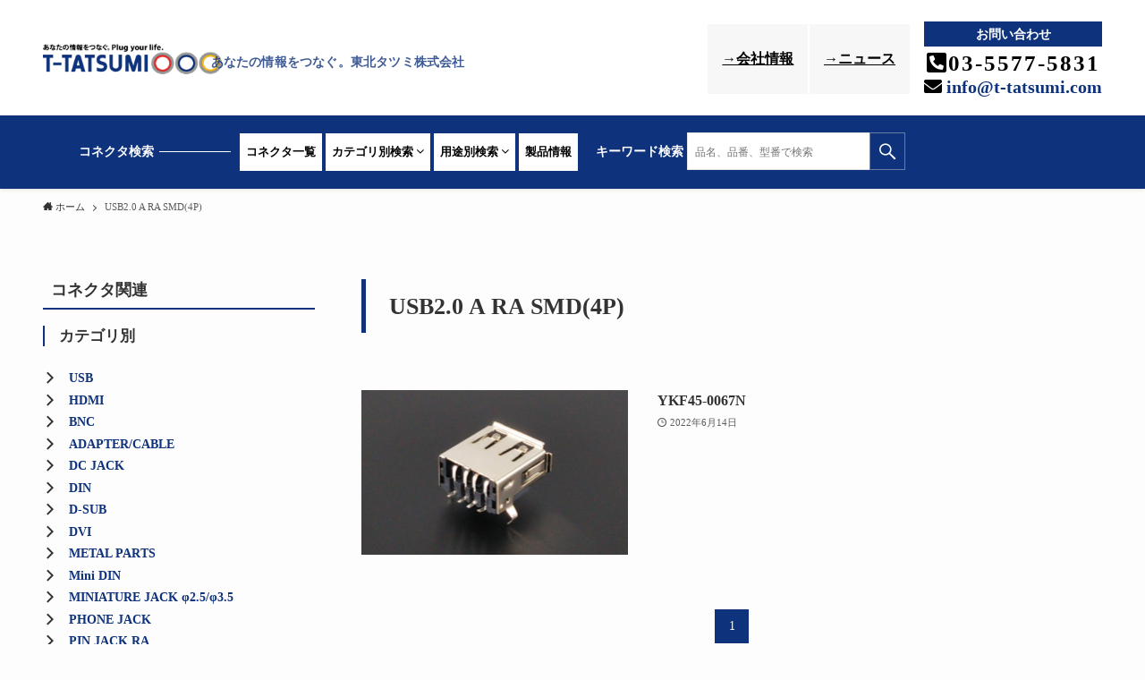

--- FILE ---
content_type: text/html; charset=UTF-8
request_url: https://t-tatsumi.com/productname/usb2-0-a-ra-smd4p
body_size: 22032
content:
<!DOCTYPE html>
<html lang="ja" data-loaded="false" data-scrolled="false" data-spmenu="closed">
<head>
<meta charset="utf-8">
<meta name="format-detection" content="telephone=no">
<meta http-equiv="X-UA-Compatible" content="IE=edge">
<meta name="viewport" content="width=device-width, viewport-fit=cover">
<title>USB2.0 A RA SMD(4P) | 東北タツミ株式会社｜短納期で高品質のUSB、DVI、ジャック、SMT、金型パーツをお探しならお気軽にお問い合わせください。</title>
<meta name='robots' content='max-image-preview:large' />
<link rel='dns-prefetch' href='//webfonts.xserver.jp' />
<link rel='dns-prefetch' href='//www.googletagmanager.com' />
<link rel='dns-prefetch' href='//fonts.googleapis.com' />
<link rel="alternate" type="application/rss+xml" title="東北タツミ株式会社｜短納期で高品質のUSB、DVI、ジャック、SMT、金型パーツをお探しならお気軽にお問い合わせください。 &raquo; フィード" href="https://t-tatsumi.com/feed" />
<link rel="alternate" type="application/rss+xml" title="東北タツミ株式会社｜短納期で高品質のUSB、DVI、ジャック、SMT、金型パーツをお探しならお気軽にお問い合わせください。 &raquo; コメントフィード" href="https://t-tatsumi.com/comments/feed" />
<link rel="alternate" type="application/rss+xml" title="東北タツミ株式会社｜短納期で高品質のUSB、DVI、ジャック、SMT、金型パーツをお探しならお気軽にお問い合わせください。 &raquo; USB2.0 A RA SMD(4P) 品名 のフィード" href="https://t-tatsumi.com/productname/usb2-0-a-ra-smd4p/feed" />

<!-- SEO SIMPLE PACK 3.6.2 -->
<meta name="robots" content="noindex">
<link rel="canonical" href="https://t-tatsumi.com/productname/usb2-0-a-ra-smd4p">
<meta property="og:locale" content="ja_JP">
<meta property="og:type" content="website">
<meta property="og:image" content="https://t-tatsumi.com/wp-content/uploads/2022/08/36dd110feb826e02812fd21cd0f5a6da.jpg">
<meta property="og:title" content="USB2.0 A RA SMD(4P) | 東北タツミ株式会社｜短納期で高品質のUSB、DVI、ジャック、SMT、金型パーツをお探しならお気軽にお問い合わせください。">
<meta property="og:url" content="https://t-tatsumi.com/productname/usb2-0-a-ra-smd4p">
<meta property="og:site_name" content="東北タツミ株式会社｜短納期で高品質のUSB、DVI、ジャック、SMT、金型パーツをお探しならお気軽にお問い合わせください。">
<meta name="twitter:card" content="summary_large_image">
<!-- Google Analytics (gtag.js) -->
<script async src="https://www.googletagmanager.com/gtag/js?id=UA-88921546-1"></script>
<script>
	window.dataLayer = window.dataLayer || [];
	function gtag(){dataLayer.push(arguments);}
	gtag("js", new Date());
	gtag("config", "UA-88921546-1");
</script>
	<!-- / SEO SIMPLE PACK -->

<link rel='stylesheet' id='font-awesome-5-css' href='https://t-tatsumi.com/wp-content/themes/swell/assets/font-awesome/css/all.min.css?ver=2.5.8.5' type='text/css' media='all' />
<link rel='stylesheet' id='wp-block-library-css' href='https://t-tatsumi.com/wp-includes/css/dist/block-library/style.min.css?ver=6.1' type='text/css' media='all' />
<link rel='stylesheet' id='swell-icons-css' href='https://t-tatsumi.com/wp-content/themes/swell/build/css/swell-icons.css?ver=2.5.8.5' type='text/css' media='all' />
<link rel='stylesheet' id='main_style-css' href='https://t-tatsumi.com/wp-content/themes/swell/build/css/main.css?ver=2.5.8.5' type='text/css' media='all' />
<link rel='stylesheet' id='swell_blocks-css' href='https://t-tatsumi.com/wp-content/themes/swell/build/css/blocks.css?ver=2.5.8.5' type='text/css' media='all' />
<style id='swell_custom-inline-css' type='text/css'>
:root{--swl-fz--content:4vw;--swl-font_family:"游ゴシック体", "Yu Gothic", YuGothic, "Hiragino Kaku Gothic ProN", "Hiragino Sans", Meiryo, sans-serif;--swl-font_weight:500;--color_main:#0e327b;--color_text:#333;--color_link:#0e327b;--color_border:rgba(200,200,200,.5);--color_gray:rgba(200,200,200,.15);--color_htag:#0e327b;--color_bg:#fdfdfd;--color_gradient1:#d8ffff;--color_gradient2:#87e7ff;--color_main_thin:rgba(18, 63, 154, 0.05 );--color_main_dark:rgba(11, 38, 92, 1 );--color_list_check:#0e327b;--color_list_num:#0e327b;--color_list_good:#86dd7b;--color_list_bad:#f36060;--color_faq_q:#d55656;--color_faq_a:#6599b7;--color_capbox_01:#f59b5f;--color_capbox_01_bg:#fff8eb;--color_capbox_02:#5fb9f5;--color_capbox_02_bg:#edf5ff;--color_capbox_03:#2fcd90;--color_capbox_03_bg:#eafaf2;--color_icon_good:#3cd250;--color_icon_good_bg:#ecffe9;--color_icon_bad:#4b73eb;--color_icon_bad_bg:#eafaff;--color_icon_info:#f578b4;--color_icon_info_bg:#fff0fa;--color_icon_announce:#ffa537;--color_icon_announce_bg:#fff5f0;--color_icon_pen:#7a7a7a;--color_icon_pen_bg:#f7f7f7;--color_icon_book:#787364;--color_icon_book_bg:#f8f6ef;--color_icon_point:#ffa639;--color_icon_check:#86d67c;--color_icon_batsu:#f36060;--color_icon_hatena:#5295cc;--color_icon_caution:#f7da38;--color_icon_memo:#84878a;--color_btn_red:#f74a4a;--color_btn_blue:#1292e8;--color_btn_green:#ffffff;--color_btn_blue_dark:rgba(14, 110, 174, 1 );--color_btn_red_dark:rgba(185, 56, 56, 1 );--color_btn_green_dark:rgba(191, 191, 191, 1 );--color_btn_red2:#ffbc49;--color_btn_blue2:#35eaff;--color_btn_green2:#7bf7bd;--color_deep01:#e44141;--color_deep02:#3d79d5;--color_deep03:#63a84d;--color_deep04:#f09f4d;--color_pale01:#fff2f0;--color_pale02:#f3f8fd;--color_pale03:#f1f9ee;--color_pale04:#fdf9ee;--color_mark_blue:#b7e3ff;--color_mark_green:#bdf9c3;--color_mark_yellow:#fcf69f;--color_mark_orange:#ffddbc;--border01:solid 1px var(--color_main);--border02:double 4px var(--color_main);--border03:dashed 2px var(--color_border);--border04:solid 4px var(--color_gray);--card_posts_thumb_ratio:56.25%;--list_posts_thumb_ratio:61.8%;--big_posts_thumb_ratio:56.25%;--thumb_posts_thumb_ratio:61.8%;--color_header_bg:#ffffff;--color_header_text:#333;--color_footer_bg:#fdfdfd;--color_footer_text:#333333;--container_size:1200px;--article_size:1200px;--logo_size_sp:48px;--logo_size_pc:40px;--logo_size_pcfix:48px;}.is-style-btn_normal.red_ a,.is-style-btn_shiny.red_ a{background: linear-gradient(100deg,var(--color_btn_red) 0%,var(--color_btn_red2) 100%)}.is-style-btn_normal.blue_ a,.is-style-btn_shiny.blue_ a{background: linear-gradient(100deg,var(--color_btn_blue) 0%,var(--color_btn_blue2) 100%)}.is-style-btn_normal.green_ a,.is-style-btn_shiny.green_ a{background: linear-gradient(100deg,var(--color_btn_green) 0%,var(--color_btn_green2) 100%)}.is-style-btn_normal a{border-radius:80px}.is-style-btn_solid a{border-radius:80px}.is-style-btn_shiny a{border-radius:80px}.is-style-btn_line a{border-radius:80px}.post_content blockquote{padding:1.5em 2em 1.5em 3em}.post_content blockquote::before{content:"";display:block;width:5px;height:calc(100% - 3em);top:1.5em;left:1.5em;border-left:solid 1px rgba(180,180,180,.75);border-right:solid 1px rgba(180,180,180,.75);}.mark_blue{background:-webkit-linear-gradient(transparent 64%,var(--color_mark_blue) 0%);background:linear-gradient(transparent 64%,var(--color_mark_blue) 0%)}.mark_green{background:-webkit-linear-gradient(transparent 64%,var(--color_mark_green) 0%);background:linear-gradient(transparent 64%,var(--color_mark_green) 0%)}.mark_yellow{background:-webkit-linear-gradient(transparent 64%,var(--color_mark_yellow) 0%);background:linear-gradient(transparent 64%,var(--color_mark_yellow) 0%)}.mark_orange{background:-webkit-linear-gradient(transparent 64%,var(--color_mark_orange) 0%);background:linear-gradient(transparent 64%,var(--color_mark_orange) 0%)}[class*="is-style-icon_"]{color:#333;border-width:0}[class*="is-style-big_icon_"]{border-width:2px;border-style:solid}[data-col="gray"] .c-balloon__text{background:#f7f7f7;border-color:#ccc}[data-col="gray"] .c-balloon__before{border-right-color:#f7f7f7}[data-col="green"] .c-balloon__text{background:#d1f8c2;border-color:#9ddd93}[data-col="green"] .c-balloon__before{border-right-color:#d1f8c2}[data-col="blue"] .c-balloon__text{background:#e2f6ff;border-color:#93d2f0}[data-col="blue"] .c-balloon__before{border-right-color:#e2f6ff}[data-col="red"] .c-balloon__text{background:#ffebeb;border-color:#f48789}[data-col="red"] .c-balloon__before{border-right-color:#ffebeb}[data-col="yellow"] .c-balloon__text{background:#f9f7d2;border-color:#fbe593}[data-col="yellow"] .c-balloon__before{border-right-color:#f9f7d2}.-type-list2 .p-postList__body::after,.-type-big .p-postList__body::after{content: "もっと読む »";}.c-postThumb__cat{background-color:#0e327b;color:#ffffff}.post_content h2{background:var(--color_htag);padding:.75em 1em;color:#fff}.post_content h2::before{position:absolute;display:block;pointer-events:none;content:"";top:-4px;left:0;width:100%;height:calc(100% + 4px);box-sizing:content-box;border-top:solid 2px var(--color_htag);border-bottom:solid 2px var(--color_htag)}.post_content h3{padding:0 .5em .5em}.post_content h3::before{content:"";width:100%;height:2px;background-color:var(--color_htag)}.post_content h4{padding:0 0 0 16px;border-left:solid 2px var(--color_htag)}.l-header{box-shadow: 0 1px 4px rgba(0,0,0,.12)}.l-header__menuBtn{order:1}.l-header__customBtn{order:3}.c-gnav a::after{background:var(--color_main);width:100%;height:2px;transform:scaleX(0)}.p-spHeadMenu .menu-item.-current{border-bottom-color:var(--color_main)}.c-gnav > li:hover > a::after,.c-gnav > .-current > a::after{transform: scaleX(1)}.c-gnav .sub-menu{color:#333;background:#fff}.l-fixHeader::before{opacity:1}#pagetop{border-radius:50%}#fix_tocbtn{border-radius:50%}.c-widget__title.-spmenu{border-left:solid 2px var(--color_main);padding:0em .75em}.c-widget__title.-footer{padding:.5em}.c-widget__title.-footer::before{content:"";bottom:0;left:0;width:40%;z-index:1;background:var(--color_main)}.c-widget__title.-footer::after{content:"";bottom:0;left:0;width:100%;background:var(--color_border)}.p-spMenu{color:#333}.p-spMenu__inner::before{background:#fdfdfd;opacity:0.95}.p-spMenu__overlay{background:#000;opacity:0.7}[class*="page-numbers"]{color:var(--color_main);border: solid 1px var(--color_main)}a{text-decoration: none}.l-topTitleArea.c-filterLayer::before{background-color:#000;opacity:0.4;content:""}@media screen and (min-width: 960px){:root{}#main_content{order:2}#sidebar{order:1}}@media screen and (max-width: 959px){:root{}.l-header__logo{order:2;text-align:center}}@media screen and (min-width: 600px){:root{--swl-fz--content:16px;}}@media screen and (max-width: 599px){:root{}}@media (min-width: 1408px) {.alignwide{left:-100px;width:calc(100% + 200px);}}@media (max-width: 1408px) {.-sidebar-off .swell-block-fullWide__inner.l-container .alignwide{left:0px;width:100%;}}.l-fixHeader .l-fixHeader__gnav{order:0}[data-scrolled=true] .l-fixHeader[data-ready]{opacity:1;-webkit-transform:translateY(0)!important;transform:translateY(0)!important;visibility:visible}.-body-solid .l-fixHeader{box-shadow:0 2px 4px var(--swl-color_shadow)}.l-fixHeader__inner{align-items:stretch;color:var(--color_header_text);display:flex;padding-bottom:0;padding-top:0;position:relative;z-index:1}.l-fixHeader__logo{align-items:center;display:flex;line-height:1;margin-right:24px;order:0;padding:16px 0}@media (min-width:960px){.-parallel .l-header__inner{display:flex;flex-wrap:wrap;max-width:100%;padding-left:0;padding-right:0}.-parallel .l-header__logo{text-align:center;width:100%}.-parallel .l-header__logo .c-catchphrase{font-size:12px;line-height:1;margin-top:16px}.-parallel .l-header__gnav{width:100%}.-parallel .l-header__gnav .c-gnav{justify-content:center}.-parallel .l-header__gnav .c-gnav>li>a{padding:16px}.-parallel .c-headLogo.-txt,.-parallel .w-header{justify-content:center}.-parallel .w-header{margin-bottom:8px;margin-top:8px}.-parallel-bottom .l-header__inner{padding-top:8px}.-parallel-bottom .l-header__logo{order:1;padding:16px 0}.-parallel-bottom .w-header{order:2}.-parallel-bottom .l-header__gnav{order:3}.-parallel-top .l-header__inner{padding-bottom:8px}.-parallel-top .l-header__gnav{order:1}.-parallel-top .l-header__logo{order:2;padding:16px 0}.-parallel-top .w-header{order:3}.l-header.-parallel .w-header{width:100%}}.c-gnav .sub-menu a:before,.c-listMenu a:before{-webkit-font-smoothing:antialiased;-moz-osx-font-smoothing:grayscale;font-family:icomoon!important;font-style:normal;font-variant:normal;font-weight:400;line-height:1;text-transform:none}.c-submenuToggleBtn{display:none}.c-listMenu a{padding:.75em 1em .75em 1.5em;transition:padding .25s}.c-listMenu a:hover{padding-left:1.75em;padding-right:.75em}.c-gnav .sub-menu a:before,.c-listMenu a:before{color:inherit;content:"\e921";display:inline-block;left:2px;position:absolute;top:50%;-webkit-transform:translateY(-50%);transform:translateY(-50%);vertical-align:middle}.c-listMenu .children,.c-listMenu .sub-menu{margin:0}.c-listMenu .children a,.c-listMenu .sub-menu a{font-size:.9em;padding-left:2.5em}.c-listMenu .children a:before,.c-listMenu .sub-menu a:before{left:1em}.c-listMenu .children a:hover,.c-listMenu .sub-menu a:hover{padding-left:2.75em}.c-listMenu .children ul a,.c-listMenu .sub-menu ul a{padding-left:3.25em}.c-listMenu .children ul a:before,.c-listMenu .sub-menu ul a:before{left:1.75em}.c-listMenu .children ul a:hover,.c-listMenu .sub-menu ul a:hover{padding-left:3.5em}.c-gnav li:hover>.sub-menu{opacity:1;visibility:visible}.c-gnav .sub-menu:before{background:inherit;content:"";height:100%;left:0;position:absolute;top:0;width:100%;z-index:0}.c-gnav .sub-menu .sub-menu{left:100%;top:0;z-index:-1}.c-gnav .sub-menu a{padding-left:2em}.c-gnav .sub-menu a:before{left:.5em}.c-gnav .sub-menu a:hover .ttl{left:4px}:root{--color_content_bg:var(--color_bg);}.c-widget__title.-side{border-left:solid 2px var(--color_main);padding:0em .75em}@media screen and (min-width: 960px){:root{}}@media screen and (max-width: 959px){:root{}}@media screen and (min-width: 600px){:root{}}@media screen and (max-width: 599px){:root{}}.swell-block-fullWide__inner.l-container{--swl-fw_inner_pad:var(--swl-pad_container,0px)}@media (min-width:960px){.-sidebar-on .l-content .alignfull,.-sidebar-on .l-content .alignwide{left:-16px;width:calc(100% + 32px)}.swell-block-fullWide__inner.l-article{--swl-fw_inner_pad:var(--swl-pad_post_content,0px)}.-sidebar-on .swell-block-fullWide__inner .alignwide{left:0;width:100%}.-sidebar-on .swell-block-fullWide__inner .alignfull{left:calc(0px - var(--swl-fw_inner_pad, 0))!important;margin-left:0!important;margin-right:0!important;width:calc(100% + var(--swl-fw_inner_pad, 0)*2)!important}}.-index-off .p-toc,.swell-toc-placeholder:empty{display:none}.p-toc.-modal{height:100%;margin:0;overflow-y:auto;padding:0}#main_content .p-toc{border-radius:var(--swl-radius--2,0);margin:4em auto;max-width:800px}#sidebar .p-toc{margin-top:-.5em}.p-toc__ttl{display:block;font-size:1.2em;line-height:1;position:relative;text-align:center}.p-toc__ttl:before{content:"\e918";display:inline-block;font-family:icomoon;margin-right:.5em;padding-bottom:2px;vertical-align:middle}#index_modal .p-toc__ttl{margin-bottom:.5em}.p-toc__list li{line-height:1.6}.p-toc__list li li{font-size:.9em}.p-toc__list ol,.p-toc__list ul{padding-bottom:.5em;padding-left:.5em}.p-toc__list .mininote{display:none}.post_content .p-toc__list{padding-left:0}#sidebar .p-toc__list{margin-bottom:0}#sidebar .p-toc__list ol,#sidebar .p-toc__list ul{padding-left:0}.p-toc__link{color:inherit;font-size:inherit;text-decoration:none}.p-toc__link:hover{opacity:.8}.p-toc.-double{background:var(--color_gray);background:linear-gradient(-45deg,transparent 25%,var(--color_gray) 25%,var(--color_gray) 50%,transparent 50%,transparent 75%,var(--color_gray) 75%,var(--color_gray));background-clip:padding-box;background-size:4px 4px;border-bottom:4px double var(--color_border);border-top:4px double var(--color_border);padding:1.5em 1em 1em}.p-toc.-double .p-toc__ttl{margin-bottom:.75em}@media (min-width:960px){#main_content .p-toc{width:92%}}@media (min-width:600px){.p-toc.-double{padding:2em}}
</style>
<link rel='stylesheet' id='swell-parts/footer-css' href='https://t-tatsumi.com/wp-content/themes/swell/build/css/modules/parts/footer.css?ver=2.5.8.5' type='text/css' media='all' />
<link rel='stylesheet' id='swell-page/term-css' href='https://t-tatsumi.com/wp-content/themes/swell/build/css/modules/page/term.css?ver=2.5.8.5' type='text/css' media='all' />
<link rel='stylesheet' id='jetpack-layout-grid-css' href='https://t-tatsumi.com/wp-content/plugins/layout-grid/style.css?ver=1689134556' type='text/css' media='all' />
<link rel='stylesheet' id='flatpickr-css' href='https://t-tatsumi.com/wp-content/plugins/vk-filter-search-pro/library/flatpickr/flatpickr.min.css?ver=4.6.9' type='text/css' media='all' />
<link rel='stylesheet' id='vk-filter-search-pro-style-css' href='https://t-tatsumi.com/wp-content/plugins/vk-filter-search-pro/inc/filter-search-pro/package/build/style.css?ver=2.18.3.0' type='text/css' media='all' />
<link rel='stylesheet' id='vk-filter-search-style-css' href='https://t-tatsumi.com/wp-content/plugins/vk-filter-search-pro/inc/filter-search/package/build/style.css?ver=2.18.3.0' type='text/css' media='all' />
<link rel='stylesheet' id='editorskit-frontend-css' href='https://t-tatsumi.com/wp-content/plugins/block-options/build/style.build.css?ver=new' type='text/css' media='all' />
<link rel='stylesheet' id='fontawesome-free-css' href='https://t-tatsumi.com/wp-content/plugins/getwid/vendors/fontawesome-free/css/all.min.css?ver=5.5.0' type='text/css' media='all' />
<link rel='stylesheet' id='slick-css' href='https://t-tatsumi.com/wp-content/plugins/getwid/vendors/slick/slick/slick.min.css?ver=1.9.0' type='text/css' media='all' />
<link rel='stylesheet' id='slick-theme-css' href='https://t-tatsumi.com/wp-content/plugins/getwid/vendors/slick/slick/slick-theme.min.css?ver=1.9.0' type='text/css' media='all' />
<link rel='stylesheet' id='mp-fancybox-css' href='https://t-tatsumi.com/wp-content/plugins/getwid/vendors/mp-fancybox/jquery.fancybox.min.css?ver=3.5.7-mp.1' type='text/css' media='all' />
<link rel='stylesheet' id='getwid-blocks-css' href='https://t-tatsumi.com/wp-content/plugins/getwid/assets/css/blocks.style.css?ver=2.1.3' type='text/css' media='all' />
<link rel='stylesheet' id='classic-theme-styles-css' href='https://t-tatsumi.com/wp-includes/css/classic-themes.min.css?ver=1' type='text/css' media='all' />
<style id='global-styles-inline-css' type='text/css'>
body{--wp--preset--color--black: #000;--wp--preset--color--cyan-bluish-gray: #abb8c3;--wp--preset--color--white: #fff;--wp--preset--color--pale-pink: #f78da7;--wp--preset--color--vivid-red: #cf2e2e;--wp--preset--color--luminous-vivid-orange: #ff6900;--wp--preset--color--luminous-vivid-amber: #fcb900;--wp--preset--color--light-green-cyan: #7bdcb5;--wp--preset--color--vivid-green-cyan: #00d084;--wp--preset--color--pale-cyan-blue: #8ed1fc;--wp--preset--color--vivid-cyan-blue: #0693e3;--wp--preset--color--vivid-purple: #9b51e0;--wp--preset--color--swl-main: var( --color_main );--wp--preset--color--swl-main-thin: var( --color_main_thin );--wp--preset--color--swl-gray: var( --color_gray );--wp--preset--color--swl-deep-01: var(--color_deep01);--wp--preset--color--swl-deep-02: var(--color_deep02);--wp--preset--color--swl-deep-03: var(--color_deep03);--wp--preset--color--swl-deep-04: var(--color_deep04);--wp--preset--color--swl-pale-01: var(--color_pale01);--wp--preset--color--swl-pale-02: var(--color_pale02);--wp--preset--color--swl-pale-03: var(--color_pale03);--wp--preset--color--swl-pale-04: var(--color_pale04);--wp--preset--gradient--vivid-cyan-blue-to-vivid-purple: linear-gradient(135deg,rgba(6,147,227,1) 0%,rgb(155,81,224) 100%);--wp--preset--gradient--light-green-cyan-to-vivid-green-cyan: linear-gradient(135deg,rgb(122,220,180) 0%,rgb(0,208,130) 100%);--wp--preset--gradient--luminous-vivid-amber-to-luminous-vivid-orange: linear-gradient(135deg,rgba(252,185,0,1) 0%,rgba(255,105,0,1) 100%);--wp--preset--gradient--luminous-vivid-orange-to-vivid-red: linear-gradient(135deg,rgba(255,105,0,1) 0%,rgb(207,46,46) 100%);--wp--preset--gradient--very-light-gray-to-cyan-bluish-gray: linear-gradient(135deg,rgb(238,238,238) 0%,rgb(169,184,195) 100%);--wp--preset--gradient--cool-to-warm-spectrum: linear-gradient(135deg,rgb(74,234,220) 0%,rgb(151,120,209) 20%,rgb(207,42,186) 40%,rgb(238,44,130) 60%,rgb(251,105,98) 80%,rgb(254,248,76) 100%);--wp--preset--gradient--blush-light-purple: linear-gradient(135deg,rgb(255,206,236) 0%,rgb(152,150,240) 100%);--wp--preset--gradient--blush-bordeaux: linear-gradient(135deg,rgb(254,205,165) 0%,rgb(254,45,45) 50%,rgb(107,0,62) 100%);--wp--preset--gradient--luminous-dusk: linear-gradient(135deg,rgb(255,203,112) 0%,rgb(199,81,192) 50%,rgb(65,88,208) 100%);--wp--preset--gradient--pale-ocean: linear-gradient(135deg,rgb(255,245,203) 0%,rgb(182,227,212) 50%,rgb(51,167,181) 100%);--wp--preset--gradient--electric-grass: linear-gradient(135deg,rgb(202,248,128) 0%,rgb(113,206,126) 100%);--wp--preset--gradient--midnight: linear-gradient(135deg,rgb(2,3,129) 0%,rgb(40,116,252) 100%);--wp--preset--duotone--dark-grayscale: url('#wp-duotone-dark-grayscale');--wp--preset--duotone--grayscale: url('#wp-duotone-grayscale');--wp--preset--duotone--purple-yellow: url('#wp-duotone-purple-yellow');--wp--preset--duotone--blue-red: url('#wp-duotone-blue-red');--wp--preset--duotone--midnight: url('#wp-duotone-midnight');--wp--preset--duotone--magenta-yellow: url('#wp-duotone-magenta-yellow');--wp--preset--duotone--purple-green: url('#wp-duotone-purple-green');--wp--preset--duotone--blue-orange: url('#wp-duotone-blue-orange');--wp--preset--font-size--small: 0.9em;--wp--preset--font-size--medium: 1.1em;--wp--preset--font-size--large: 1.25em;--wp--preset--font-size--x-large: 42px;--wp--preset--font-size--xs: 0.75em;--wp--preset--font-size--huge: 1.6em;--wp--preset--spacing--20: 0.44rem;--wp--preset--spacing--30: 0.67rem;--wp--preset--spacing--40: 1rem;--wp--preset--spacing--50: 1.5rem;--wp--preset--spacing--60: 2.25rem;--wp--preset--spacing--70: 3.38rem;--wp--preset--spacing--80: 5.06rem;}:where(.is-layout-flex){gap: 0.5em;}body .is-layout-flow > .alignleft{float: left;margin-inline-start: 0;margin-inline-end: 2em;}body .is-layout-flow > .alignright{float: right;margin-inline-start: 2em;margin-inline-end: 0;}body .is-layout-flow > .aligncenter{margin-left: auto !important;margin-right: auto !important;}body .is-layout-constrained > .alignleft{float: left;margin-inline-start: 0;margin-inline-end: 2em;}body .is-layout-constrained > .alignright{float: right;margin-inline-start: 2em;margin-inline-end: 0;}body .is-layout-constrained > .aligncenter{margin-left: auto !important;margin-right: auto !important;}body .is-layout-constrained > :where(:not(.alignleft):not(.alignright):not(.alignfull)){max-width: var(--wp--style--global--content-size);margin-left: auto !important;margin-right: auto !important;}body .is-layout-constrained > .alignwide{max-width: var(--wp--style--global--wide-size);}body .is-layout-flex{display: flex;}body .is-layout-flex{flex-wrap: wrap;align-items: center;}body .is-layout-flex > *{margin: 0;}:where(.wp-block-columns.is-layout-flex){gap: 2em;}.has-black-color{color: var(--wp--preset--color--black) !important;}.has-cyan-bluish-gray-color{color: var(--wp--preset--color--cyan-bluish-gray) !important;}.has-white-color{color: var(--wp--preset--color--white) !important;}.has-pale-pink-color{color: var(--wp--preset--color--pale-pink) !important;}.has-vivid-red-color{color: var(--wp--preset--color--vivid-red) !important;}.has-luminous-vivid-orange-color{color: var(--wp--preset--color--luminous-vivid-orange) !important;}.has-luminous-vivid-amber-color{color: var(--wp--preset--color--luminous-vivid-amber) !important;}.has-light-green-cyan-color{color: var(--wp--preset--color--light-green-cyan) !important;}.has-vivid-green-cyan-color{color: var(--wp--preset--color--vivid-green-cyan) !important;}.has-pale-cyan-blue-color{color: var(--wp--preset--color--pale-cyan-blue) !important;}.has-vivid-cyan-blue-color{color: var(--wp--preset--color--vivid-cyan-blue) !important;}.has-vivid-purple-color{color: var(--wp--preset--color--vivid-purple) !important;}.has-black-background-color{background-color: var(--wp--preset--color--black) !important;}.has-cyan-bluish-gray-background-color{background-color: var(--wp--preset--color--cyan-bluish-gray) !important;}.has-white-background-color{background-color: var(--wp--preset--color--white) !important;}.has-pale-pink-background-color{background-color: var(--wp--preset--color--pale-pink) !important;}.has-vivid-red-background-color{background-color: var(--wp--preset--color--vivid-red) !important;}.has-luminous-vivid-orange-background-color{background-color: var(--wp--preset--color--luminous-vivid-orange) !important;}.has-luminous-vivid-amber-background-color{background-color: var(--wp--preset--color--luminous-vivid-amber) !important;}.has-light-green-cyan-background-color{background-color: var(--wp--preset--color--light-green-cyan) !important;}.has-vivid-green-cyan-background-color{background-color: var(--wp--preset--color--vivid-green-cyan) !important;}.has-pale-cyan-blue-background-color{background-color: var(--wp--preset--color--pale-cyan-blue) !important;}.has-vivid-cyan-blue-background-color{background-color: var(--wp--preset--color--vivid-cyan-blue) !important;}.has-vivid-purple-background-color{background-color: var(--wp--preset--color--vivid-purple) !important;}.has-black-border-color{border-color: var(--wp--preset--color--black) !important;}.has-cyan-bluish-gray-border-color{border-color: var(--wp--preset--color--cyan-bluish-gray) !important;}.has-white-border-color{border-color: var(--wp--preset--color--white) !important;}.has-pale-pink-border-color{border-color: var(--wp--preset--color--pale-pink) !important;}.has-vivid-red-border-color{border-color: var(--wp--preset--color--vivid-red) !important;}.has-luminous-vivid-orange-border-color{border-color: var(--wp--preset--color--luminous-vivid-orange) !important;}.has-luminous-vivid-amber-border-color{border-color: var(--wp--preset--color--luminous-vivid-amber) !important;}.has-light-green-cyan-border-color{border-color: var(--wp--preset--color--light-green-cyan) !important;}.has-vivid-green-cyan-border-color{border-color: var(--wp--preset--color--vivid-green-cyan) !important;}.has-pale-cyan-blue-border-color{border-color: var(--wp--preset--color--pale-cyan-blue) !important;}.has-vivid-cyan-blue-border-color{border-color: var(--wp--preset--color--vivid-cyan-blue) !important;}.has-vivid-purple-border-color{border-color: var(--wp--preset--color--vivid-purple) !important;}.has-vivid-cyan-blue-to-vivid-purple-gradient-background{background: var(--wp--preset--gradient--vivid-cyan-blue-to-vivid-purple) !important;}.has-light-green-cyan-to-vivid-green-cyan-gradient-background{background: var(--wp--preset--gradient--light-green-cyan-to-vivid-green-cyan) !important;}.has-luminous-vivid-amber-to-luminous-vivid-orange-gradient-background{background: var(--wp--preset--gradient--luminous-vivid-amber-to-luminous-vivid-orange) !important;}.has-luminous-vivid-orange-to-vivid-red-gradient-background{background: var(--wp--preset--gradient--luminous-vivid-orange-to-vivid-red) !important;}.has-very-light-gray-to-cyan-bluish-gray-gradient-background{background: var(--wp--preset--gradient--very-light-gray-to-cyan-bluish-gray) !important;}.has-cool-to-warm-spectrum-gradient-background{background: var(--wp--preset--gradient--cool-to-warm-spectrum) !important;}.has-blush-light-purple-gradient-background{background: var(--wp--preset--gradient--blush-light-purple) !important;}.has-blush-bordeaux-gradient-background{background: var(--wp--preset--gradient--blush-bordeaux) !important;}.has-luminous-dusk-gradient-background{background: var(--wp--preset--gradient--luminous-dusk) !important;}.has-pale-ocean-gradient-background{background: var(--wp--preset--gradient--pale-ocean) !important;}.has-electric-grass-gradient-background{background: var(--wp--preset--gradient--electric-grass) !important;}.has-midnight-gradient-background{background: var(--wp--preset--gradient--midnight) !important;}.has-small-font-size{font-size: var(--wp--preset--font-size--small) !important;}.has-medium-font-size{font-size: var(--wp--preset--font-size--medium) !important;}.has-large-font-size{font-size: var(--wp--preset--font-size--large) !important;}.has-x-large-font-size{font-size: var(--wp--preset--font-size--x-large) !important;}
.wp-block-navigation a:where(:not(.wp-element-button)){color: inherit;}
:where(.wp-block-columns.is-layout-flex){gap: 2em;}
.wp-block-pullquote{font-size: 1.5em;line-height: 1.6;}
</style>
<link rel='stylesheet' id='flexible-table-block-css' href='https://t-tatsumi.com/wp-content/plugins/flexible-table-block/build/style-index.css?ver=1693066180' type='text/css' media='all' />
<style id='flexible-table-block-inline-css' type='text/css'>
.wp-block-flexible-table-block-table.wp-block-flexible-table-block-table>table{width:100%;max-width:100%;border-collapse:collapse;}.wp-block-flexible-table-block-table.wp-block-flexible-table-block-table.is-style-stripes tbody tr:nth-child(odd) th{background-color:#f4f4f4;}.wp-block-flexible-table-block-table.wp-block-flexible-table-block-table.is-style-stripes tbody tr:nth-child(odd) td{background-color:#f4f4f4;}.wp-block-flexible-table-block-table.wp-block-flexible-table-block-table.is-style-stripes tbody tr:nth-child(even) th{background-color:#ffffff;}.wp-block-flexible-table-block-table.wp-block-flexible-table-block-table.is-style-stripes tbody tr:nth-child(even) td{background-color:#ffffff;}.wp-block-flexible-table-block-table.wp-block-flexible-table-block-table>table tr th,.wp-block-flexible-table-block-table.wp-block-flexible-table-block-table>table tr td{padding:0.5em;border-width:1px;border-style:solid;border-color:var(--color_main_thin);text-align:center;vertical-align:middle;}.wp-block-flexible-table-block-table.wp-block-flexible-table-block-table>table tr th{color:#fff;background-color:var(--color_main);}.wp-block-flexible-table-block-table.wp-block-flexible-table-block-table>table tr td{background-color:#ffffff;}@media screen and (min-width:769px){.wp-block-flexible-table-block-table.is-scroll-on-pc{overflow-x:scroll;}.wp-block-flexible-table-block-table.is-scroll-on-pc table{max-width:none;align-self:self-start;}}@media screen and (max-width:768px){.wp-block-flexible-table-block-table.is-scroll-on-mobile{overflow-x:scroll;}.wp-block-flexible-table-block-table.is-scroll-on-mobile table{max-width:none;align-self:self-start;}.wp-block-flexible-table-block-table table.is-stacked-on-mobile th,.wp-block-flexible-table-block-table table.is-stacked-on-mobile td{width:100%!important;display:block;}}
</style>
<link rel='stylesheet' id='dashicons-css' href='https://t-tatsumi.com/wp-includes/css/dashicons.min.css?ver=6.1' type='text/css' media='all' />
<link rel='stylesheet' id='wpmm_fontawesome_css-css' href='https://t-tatsumi.com/wp-content/plugins/wp-megamenu/assets/font-awesome-4.7.0/css/font-awesome.min.css?ver=4.7.0' type='text/css' media='all' />
<link rel='stylesheet' id='wpmm_icofont_css-css' href='https://t-tatsumi.com/wp-content/plugins/wp-megamenu/assets/icofont/icofont.min.css?ver=1.0.1' type='text/css' media='all' />
<link rel='stylesheet' id='wpmm_css-css' href='https://t-tatsumi.com/wp-content/plugins/wp-megamenu/assets/css/wpmm.css?ver=1.4.2' type='text/css' media='all' />
<link rel='stylesheet' id='wp_megamenu_generated_css-css' href='https://t-tatsumi.com/wp-content/uploads/wp-megamenu/wp-megamenu.css?ver=1.4.2' type='text/css' media='all' />
<link rel='stylesheet' id='featuresbox_css-css' href='https://t-tatsumi.com/wp-content/plugins/wp-megamenu/addons/wpmm-featuresbox/wpmm-featuresbox.css?ver=1' type='text/css' media='all' />
<link rel='stylesheet' id='postgrid_css-css' href='https://t-tatsumi.com/wp-content/plugins/wp-megamenu/addons/wpmm-gridpost/wpmm-gridpost.css?ver=1' type='text/css' media='all' />
<link rel='stylesheet' id='dflip-style-css' href='https://t-tatsumi.com/wp-content/plugins/3d-flipbook-dflip-lite/assets/css/dflip.min.css?ver=2.2.54' type='text/css' media='all' />
<link rel='stylesheet' id='child_style-css' href='https://t-tatsumi.com/wp-content/themes/swell_child/style.css?ver=2022040840448' type='text/css' media='all' />
<link rel='stylesheet' id='poppins-css' href='//fonts.googleapis.com/css?family=Poppins%3A100%2C100italic%2C200%2C200italic%2C300%2C300italic%2Cregular%2Citalic%2C500%2C500italic%2C600%2C600italic%2C700%2C700italic%2C800%2C800italic%2C900%2C900italic&#038;ver=1.4.2' type='text/css' media='all' />
<link rel='stylesheet' id='open-sans-css' href='https://fonts.googleapis.com/css?family=Open+Sans%3A300italic%2C400italic%2C600italic%2C300%2C400%2C600&#038;subset=latin%2Clatin-ext&#038;display=fallback&#038;ver=6.1' type='text/css' media='all' />
<script type='text/javascript' src='https://t-tatsumi.com/wp-includes/js/jquery/jquery.min.js?ver=3.6.1' id='jquery-core-js'></script>
<script type='text/javascript' src='//webfonts.xserver.jp/js/xserverv3.js?fadein=0&#038;ver=2.0.9' id='typesquare_std-js'></script>
<script type='text/javascript' src='https://t-tatsumi.com/wp-content/plugins/wp-megamenu/addons/wpmm-featuresbox/wpmm-featuresbox.js?ver=1' id='featuresbox-style-js'></script>
<script type='text/javascript' id='postgrid-style-js-extra'>
/* <![CDATA[ */
var postgrid_ajax_load = {"ajax_url":"https:\/\/t-tatsumi.com\/wp-admin\/admin-ajax.php","redirecturl":"https:\/\/t-tatsumi.com\/"};
/* ]]> */
</script>
<script type='text/javascript' src='https://t-tatsumi.com/wp-content/plugins/wp-megamenu/addons/wpmm-gridpost/wpmm-gridpost.js?ver=1' id='postgrid-style-js'></script>

<!-- Site Kit によって追加された Google タグ（gtag.js）スニペット -->
<!-- Google アナリティクス スニペット (Site Kit が追加) -->
<script type='text/javascript' src='https://www.googletagmanager.com/gtag/js?id=G-ZT1YK3GJGC' id='google_gtagjs-js' async></script>
<script type='text/javascript' id='google_gtagjs-js-after'>
window.dataLayer = window.dataLayer || [];function gtag(){dataLayer.push(arguments);}
gtag("set","linker",{"domains":["t-tatsumi.com"]});
gtag("js", new Date());
gtag("set", "developer_id.dZTNiMT", true);
gtag("config", "G-ZT1YK3GJGC");
</script>

<noscript><link href="https://t-tatsumi.com/wp-content/themes/swell/build/css/noscript.css" rel="stylesheet"></noscript>
<link rel="https://api.w.org/" href="https://t-tatsumi.com/wp-json/" /><link rel="alternate" type="application/json" href="https://t-tatsumi.com/wp-json/wp/v2/productname/27" /><meta name="generator" content="Site Kit by Google 1.170.0" /><style>.wp-megamenu-wrap &gt; ul.wp-megamenu &gt; li.wpmm_mega_menu &gt; .wpmm-strees-row-container 
                        &gt; ul.wp-megamenu-sub-menu { width: 100% !important;}.wp-megamenu &gt; li.wp-megamenu-item-108.wpmm-item-fixed-width  &gt; ul.wp-megamenu-sub-menu { width: 100% !important;}.wp-megamenu-wrap .wpmm-nav-wrap &gt; ul.wp-megamenu li.wpmm_dropdown_menu ul.wp-megamenu-sub-menu li.menu-item-has-children.wp-megamenu-item-108.wpmm-submenu-right &gt; ul.wp-megamenu-sub-menu {left: 100%;}.wpmm-nav-wrap ul.wp-megamenu&gt;li ul.wp-megamenu-sub-menu #wp-megamenu-item-108&gt;a { text-align: left !important;}.wpmm-nav-wrap .wp-megamenu&gt;li&gt;ul.wp-megamenu-sub-menu li#wp-megamenu-item-108&gt;a { }li#wp-megamenu-item-108&gt; ul ul ul&gt; li { margin-left: px !important;width: 100%; display: inline-block;} li#wp-megamenu-item-108 a { padding-left: px !important;}#wp-megamenu-item-108&gt; .wp-megamenu-sub-menu { padding-left: px !important;}.wp-megamenu-wrap &gt; ul.wp-megamenu &gt; li.wpmm_mega_menu &gt; .wpmm-strees-row-container 
                        &gt; ul.wp-megamenu-sub-menu { width: 100% !important;}.wp-megamenu &gt; li.wp-megamenu-item-141.wpmm-item-fixed-width  &gt; ul.wp-megamenu-sub-menu { width: 100% !important;}.wpmm-nav-wrap ul.wp-megamenu&gt;li ul.wp-megamenu-sub-menu #wp-megamenu-item-141&gt;a { }.wpmm-nav-wrap .wp-megamenu&gt;li&gt;ul.wp-megamenu-sub-menu li#wp-megamenu-item-141&gt;a { }li#wp-megamenu-item-141&gt; ul ul ul&gt; li { width: 100%; display: inline-block;} li#wp-megamenu-item-141 a { }#wp-megamenu-item-141&gt; .wp-megamenu-sub-menu { }.wp-megamenu-wrap &gt; ul.wp-megamenu &gt; li.wpmm_mega_menu &gt; .wpmm-strees-row-container 
                        &gt; ul.wp-megamenu-sub-menu { width: 100% !important;}.wp-megamenu &gt; li.wp-megamenu-item-1553.wpmm-item-fixed-width  &gt; ul.wp-megamenu-sub-menu { width: 100% !important;}.wpmm-nav-wrap ul.wp-megamenu&gt;li ul.wp-megamenu-sub-menu #wp-megamenu-item-1553&gt;a { }.wpmm-nav-wrap .wp-megamenu&gt;li&gt;ul.wp-megamenu-sub-menu li#wp-megamenu-item-1553&gt;a { }li#wp-megamenu-item-1553&gt; ul ul ul&gt; li { width: 100%; display: inline-block;} li#wp-megamenu-item-1553 a { }#wp-megamenu-item-1553&gt; .wp-megamenu-sub-menu { }.wp-megamenu-wrap &gt; ul.wp-megamenu &gt; li.wpmm_mega_menu &gt; .wpmm-strees-row-container 
                        &gt; ul.wp-megamenu-sub-menu { width: 100% !important;}.wp-megamenu &gt; li.wp-megamenu-item-1556.wpmm-item-fixed-width  &gt; ul.wp-megamenu-sub-menu { width: 100% !important;}.wpmm-nav-wrap ul.wp-megamenu&gt;li ul.wp-megamenu-sub-menu #wp-megamenu-item-1556&gt;a { }.wpmm-nav-wrap .wp-megamenu&gt;li&gt;ul.wp-megamenu-sub-menu li#wp-megamenu-item-1556&gt;a { }li#wp-megamenu-item-1556&gt; ul ul ul&gt; li { width: 100%; display: inline-block;} li#wp-megamenu-item-1556 a { }#wp-megamenu-item-1556&gt; .wp-megamenu-sub-menu { }.wp-megamenu-wrap &gt; ul.wp-megamenu &gt; li.wpmm_mega_menu &gt; .wpmm-strees-row-container 
                        &gt; ul.wp-megamenu-sub-menu { width: 100% !important;}.wp-megamenu &gt; li.wp-megamenu-item-1557.wpmm-item-fixed-width  &gt; ul.wp-megamenu-sub-menu { width: 100% !important;}.wpmm-nav-wrap ul.wp-megamenu&gt;li ul.wp-megamenu-sub-menu #wp-megamenu-item-1557&gt;a { }.wpmm-nav-wrap .wp-megamenu&gt;li&gt;ul.wp-megamenu-sub-menu li#wp-megamenu-item-1557&gt;a { }li#wp-megamenu-item-1557&gt; ul ul ul&gt; li { width: 100%; display: inline-block;} li#wp-megamenu-item-1557 a { }#wp-megamenu-item-1557&gt; .wp-megamenu-sub-menu { }.wp-megamenu-wrap &gt; ul.wp-megamenu &gt; li.wpmm_mega_menu &gt; .wpmm-strees-row-container 
                        &gt; ul.wp-megamenu-sub-menu { width: 100% !important;}.wp-megamenu &gt; li.wp-megamenu-item-1726.wpmm-item-fixed-width  &gt; ul.wp-megamenu-sub-menu { width: 100% !important;}.wpmm-nav-wrap ul.wp-megamenu&gt;li ul.wp-megamenu-sub-menu #wp-megamenu-item-1726&gt;a { }.wpmm-nav-wrap .wp-megamenu&gt;li&gt;ul.wp-megamenu-sub-menu li#wp-megamenu-item-1726&gt;a { }li#wp-megamenu-item-1726&gt; ul ul ul&gt; li { width: 100%; display: inline-block;} li#wp-megamenu-item-1726 a { }#wp-megamenu-item-1726&gt; .wp-megamenu-sub-menu { }.wp-megamenu-wrap &gt; ul.wp-megamenu &gt; li.wpmm_mega_menu &gt; .wpmm-strees-row-container 
                        &gt; ul.wp-megamenu-sub-menu { width: 100% !important;}.wp-megamenu &gt; li.wp-megamenu-item-1739.wpmm-item-fixed-width  &gt; ul.wp-megamenu-sub-menu { width: 100% !important;}.wpmm-nav-wrap ul.wp-megamenu&gt;li ul.wp-megamenu-sub-menu #wp-megamenu-item-1739&gt;a { }.wpmm-nav-wrap .wp-megamenu&gt;li&gt;ul.wp-megamenu-sub-menu li#wp-megamenu-item-1739&gt;a { }li#wp-megamenu-item-1739&gt; ul ul ul&gt; li { width: 100%; display: inline-block;} li#wp-megamenu-item-1739 a { }#wp-megamenu-item-1739&gt; .wp-megamenu-sub-menu { }</style><style></style><link rel="icon" href="https://t-tatsumi.com/wp-content/uploads/2022/08/cropped-favicon-32x32.jpg" sizes="32x32" />
<link rel="icon" href="https://t-tatsumi.com/wp-content/uploads/2022/08/cropped-favicon-192x192.jpg" sizes="192x192" />
<link rel="apple-touch-icon" href="https://t-tatsumi.com/wp-content/uploads/2022/08/cropped-favicon-180x180.jpg" />
<meta name="msapplication-TileImage" content="https://t-tatsumi.com/wp-content/uploads/2022/08/cropped-favicon-270x270.jpg" />
		<style type="text/css" id="wp-custom-css">
			.c-headLogo__img {
    height: auto;
    -o-object-fit: contain;
    width: 200px !important;
    max-width: none;
}

.slider1 {
  display: flex;
  margin: 0 calc(50% - 50vw);
  width: 100vw;
  height:200px;
  overflow: hidden;
}
.slider1 ul{
	display:flex;
	padding: 0;
	margin:0;
}
.slider1 li{
	width:300px;
	list-style: none;
}
.slider1 ul:first-child {
  animation: slide1 150s -75s linear infinite;
}

.slider1 ul:last-child {
  animation: slide2 150s linear infinite;
}
@keyframes slide1 {
  0% {
    transform: translateX(100%);
  }
  to {
    transform: translateX(-100%);
  }
}

@keyframes slide2 {
  0% {
    transform: translateX(0);
  }
  to {
    transform: translateX(-200%);
  }
}

.l-header__gnav .contact-box{
	display:none;
}

#fix_header .wpmm-nav-wrap > ul{
	width:70vw;
}

#fix_header .wpmm-main-wrap-header_menu:before{
	display:none;
}

#fix_header .wpmm-nav-wrap li p.contact-box{
position:relative;
	top:10px;
}
.p-articleThumb img.p-articleThumb__img{
width:60%!important;
}

.l-fixHeader .c-headLogo{
	width:70%;
}

.wp-block-getwid-image-box__image-container .wp-block-getwid-image-box__image-wrapper img{
	width:100%;
}

.l-header__logo .c-catchphrase{
	font-weight:bold;
	margin-left:10px;
	margin-top:3px!important;
	color:#0E327B;
	font-size:14px!important;
}

.-parallel .l-header__logo{
	align-items:center;
}

.-parallel .l-header__gnav .c-gnav{
	background:#0E327B;
}

.wp-megamenu-wrap .wpmm-nav-wrap > ul > li > a{
	background:#fff;
	margin:10px 0;
	padding:9px 14px
}

/* サブナビ*/
.l-header__barInner{
display:flex;
justify-content: space-between;
}

.l-header__bar .l-container{
margin-right: 0;
margin-left: 0;
max-width: 100%;
}


/* ロゴ*/
.c-headLogo{
align-items: center;

}


.contact-box {
margin-left: 1em;
margin-bottom: 2px;
line-height: 1.5em;
}

.contact-box span {
display: block;
}

p span.contact-box01{
margin-bottom:5px;
background:#0E327B;
padding:2px;
	color:#fff!important;
	font-size: 90%;
    font-weight: bold;
}

.contact-box02 {
font-weight: 700;
color:#000000;
font-size: 25px;
letter-spacing: 2px;
margin-bottom: 2px;
}

.contact-box03 {
font-weight: 700;
color:#000000;
font-size: 20px;
margin-bottom: 2px;
}

.contact-banner {
padding-left: 0.1em;
}	

.contact-banner .far{
padding-right:5px;
}

.contact-banner .fas{
padding-right:5px;
}

.contact-banner a {
font-size: 16px;
height: 88%;
display: flex;
align-items: center;
padding: 0 1em;
margin-top:3px;
font-weight:bold;
text-decoration:underline;
}
.contact-banner:first-child{
	margin-left:auto;
}

.kanta-cta {

color: #000000;	
}

.home .kanta-cta {

}

.kanta-cta:hover{
background:#0E327B;
color:#fff;
}


/* メニュー*/
@media (min-width: 960px){
.-parallel .l-header__logo {
display:flex;
padding:16px 48px;
}

.c-headLogo {
width: 15%;
display:block !important;
text-align:left;
}

/* ヘッダー*/
.kanta-right {
width: 56%;
display:flex;
margin-left:auto;
}
}


/* PCのみ表示*/
@media (max-width: 1100px){
.kanta-right{
display:none;
}

}

.has-white-background-color{
	background: rgba(255,255,255,0.85)!important; /*背景色*/
}

.uagb-separator-wrap{
	margin-bottom:10px;
}

.border-right{
	border-right:1px solid #0E327B;
}

.text-center{
	text-align:center!important;
}

h1.c-postTitle__ttl,
h1.c-pageTitle{
 padding: 0.25em 0.5em;/*上下 左右の余白*/
  background: transparent;/*背景透明に*/
  border-left: solid 5px #0e327b;/*左線*/
	font-size:160%;
}

.c-pageTitle__subTitle{
	display:none;
}


.tbl-r02 th {
  background: #0E327B;
  border: solid 1px #ccc;
  color: #fff;
  padding: 10px;
	text-align:center;
}

.tbl-r02 th:first-child{
	width:20%;
}

.tbl-r02 td {
　border: solid 1px #ccc;
  padding: 10px;
}




.Btn{
  position: relative;
  border: 1px solid #ccc;
  display: inline-block;
	width:150px;
  padding: 10px;/*上下余白指定*/
  text-align: center;/*テキスト中央寄せ*/
  color: #ccc;
	 font-size:70%;
	margin-bottom:5px;
	transition: .2s cubic-bezier(0.45, 0, 0.55, 1);
}
.Btn.btnon{
    background: #0E327B;
    color: #fff;
}
.Btn.btnon:hover{
    background: #fff;
    color: #0E327B;
}
.Btn-Icon{
  position: absolute;
  top: 50%;
  right: 10px;/*右からの距離*/
  width: 10px;/*アイコンの横幅指定*/
  transform: translateY(-50%);/*この指定で上下中央に*/
}

.c-pageTitle[data-style=b_bottom] .c-pageTitle__inner,
.c-pageTitle[data-style=b_bottom]{
	border-bottom:none;
}

 .wpmm-nav-wrap > ul span{
	font-weight:bold;
	color:#fff;
	 font-size:14px;
}

.l-fixHeader__gnav .wpmm-nav-wrap > ul span{
	color:#333
}

li.wp-megamenu-item-108:before {
    position: absolute;
    top: 40px;
    left: -90px;
    width: 80px;
    height: 1px;
    content: '';
    background: #fff;
}

.wpmm-main-wrap-header_menu:before {
color:#fff;
content: 'コネクタ検索';
position: absolute;
    top: 30px;
    left: -160px;
	font-size:14px;
	font-weight:bold;
}

/* 画面下部に出てくるバナー */

.floating-banner {
    position: fixed;
    z-index: 99999;
    bottom: 0;
    right: 0;
	display:none!important;
}

.banner {
    width: 460px;/* バナーの横幅 */
    padding: 30px 10px;
    background: linear-gradient(86.13deg, #7080F7 -3.42%, #3E9ED9 59.59%);/* バナーの背景色 */
    color: #fff;/* バナー内の文字色 */
    font-weight: bold;
    text-align: center;
}
.floating-banner a {
    text-decoration: none;/* リンクに下線が入らないように */
	color:#fff;
}

.floating-banner a:hover {
 opacity: .9;
}

.copy {
    font-size: 23px;
    margin: 0 auto 20px;
    line-height: 1.6;
}
.cta {
    display: inline-block;
    width: 200px;
    height: 50px;
    line-height: 50px;
    font-size: 18px;
    background: linear-gradient(270deg, #F4A240 0%, #E3A608 100%);/* ボタンの背景 */
    box-shadow: 0px 0px 30px #2984BA;/* ボタンの影 */
    border-radius: 25px;
    margin: 0 5px 10px;
}
@media screen and (max-width: 990px) {
    .floating-banner {
        display: none;
    }
}
@media screen and (max-width: 560px) {
    .floating-banner {
        display: inline-block;
    }
    .banner {
        width: 100vw;
        padding: 8px;
    }
    .sp {
        display: none;
    }
    .copy {
        font-size: 18px;
        margin: 0 auto 6px;
    }
    .cta {
        height: 28px;
        line-height: 28px;
        font-size: 14px;
					display:inline-block;
			width:42%;
    }
}

.p-spMenu__nav{display:none;}


.wp-megamenu-sub-menu .wp-block-button a{
	color:#fff!important;
}



div.post_content a:hover:not(.p-toc__link):not(.p-postList__link):not(.swell-block-button__link):not(.p-blogCard__title){
  text-decoration: underline;
	 opacity:1;
	　transition: all 1s;
	color: var(--color_link);
}

.wp-megamenu-wrap .wpmm-nav-wrap > ul > li > a {
    margin: 20px 0!important;
	 padding:9px 7px;
}
input::placeholder {
  font-size: 12px;
}
input:-ms-input-placeholder { /* IE用 */
  font-size: 12px;
}

.is-style-more_btn a:hover{
	border:1px solid white;
}


div[class*="post-type-archive-"] .wp-block-cover{
	width:70%;
}

.wp-block-getwid-button-group a.wp-block-button__link:hover{
	color:#fff!important;
}

.is-style-more_btn a.btn_text:hover{
		color:#fff!important;
	text-decoration:none;
}

#wp-megamenu-header_menu>.wpmm-nav-wrap ul.wp-megamenu>li>a{
	font-size:13px;
}

.l-fixHeader__logo{
	position:relative;
	left:-60px;
}


.wp-block-flexible-table-block-table.wp-block-flexible-table-block-table>table tr td{
	font-size:80%;
}

div[class*="post-type-archive-"] .wp-block-cover.inquiry-box{
	width:100%;
}

body{
	  font-family: normal!important;
}

.kanta-cta{
	    background: var(--color_gray);
	transition: color .3s;
}
}

/*-------- 色指定 ---------*/
:root {
  --s-text:#2f496e; /*文字の色*/
  --s-line:#2f496e; /*線の色*/
  --s-bg1:#eaf4fc!important; /*ストライプ背景の色*/
}

.simple-table{
color:var(--s-text);	
background-color:white;
border:2px solid var(--s-line);
}

.simple-table table td{
vertical-align:middle;
font-weight:bold;
	font-size:90%;
}


.simple-table thead{
border-bottom:2px solid var(--s-line);	
}

.simple-table th, .simple-table tr:nth-child(even){
background-color:var(--s-bg1);
}

.simple-table table td ,.simple-table table ,.simple-table table th {
text-align:center;
border-color:var(--s-line);
}

.wp-block-table.is-style-stripes tbody tr:nth-child(odd) {
	background-color:#eaf4fc!important;
}

.is-style-stripes table {
    border-bottom: none;
}

.wp-block-flexible-table-block-table.wp-block-flexible-table-block-table>table tr th{ 
color:#fff!important;
}
		</style>
		
</head>
<body>
<svg xmlns="http://www.w3.org/2000/svg" viewBox="0 0 0 0" width="0" height="0" focusable="false" role="none" style="visibility: hidden; position: absolute; left: -9999px; overflow: hidden;" ><defs><filter id="wp-duotone-dark-grayscale"><feColorMatrix color-interpolation-filters="sRGB" type="matrix" values=" .299 .587 .114 0 0 .299 .587 .114 0 0 .299 .587 .114 0 0 .299 .587 .114 0 0 " /><feComponentTransfer color-interpolation-filters="sRGB" ><feFuncR type="table" tableValues="0 0.49803921568627" /><feFuncG type="table" tableValues="0 0.49803921568627" /><feFuncB type="table" tableValues="0 0.49803921568627" /><feFuncA type="table" tableValues="1 1" /></feComponentTransfer><feComposite in2="SourceGraphic" operator="in" /></filter></defs></svg><svg xmlns="http://www.w3.org/2000/svg" viewBox="0 0 0 0" width="0" height="0" focusable="false" role="none" style="visibility: hidden; position: absolute; left: -9999px; overflow: hidden;" ><defs><filter id="wp-duotone-grayscale"><feColorMatrix color-interpolation-filters="sRGB" type="matrix" values=" .299 .587 .114 0 0 .299 .587 .114 0 0 .299 .587 .114 0 0 .299 .587 .114 0 0 " /><feComponentTransfer color-interpolation-filters="sRGB" ><feFuncR type="table" tableValues="0 1" /><feFuncG type="table" tableValues="0 1" /><feFuncB type="table" tableValues="0 1" /><feFuncA type="table" tableValues="1 1" /></feComponentTransfer><feComposite in2="SourceGraphic" operator="in" /></filter></defs></svg><svg xmlns="http://www.w3.org/2000/svg" viewBox="0 0 0 0" width="0" height="0" focusable="false" role="none" style="visibility: hidden; position: absolute; left: -9999px; overflow: hidden;" ><defs><filter id="wp-duotone-purple-yellow"><feColorMatrix color-interpolation-filters="sRGB" type="matrix" values=" .299 .587 .114 0 0 .299 .587 .114 0 0 .299 .587 .114 0 0 .299 .587 .114 0 0 " /><feComponentTransfer color-interpolation-filters="sRGB" ><feFuncR type="table" tableValues="0.54901960784314 0.98823529411765" /><feFuncG type="table" tableValues="0 1" /><feFuncB type="table" tableValues="0.71764705882353 0.25490196078431" /><feFuncA type="table" tableValues="1 1" /></feComponentTransfer><feComposite in2="SourceGraphic" operator="in" /></filter></defs></svg><svg xmlns="http://www.w3.org/2000/svg" viewBox="0 0 0 0" width="0" height="0" focusable="false" role="none" style="visibility: hidden; position: absolute; left: -9999px; overflow: hidden;" ><defs><filter id="wp-duotone-blue-red"><feColorMatrix color-interpolation-filters="sRGB" type="matrix" values=" .299 .587 .114 0 0 .299 .587 .114 0 0 .299 .587 .114 0 0 .299 .587 .114 0 0 " /><feComponentTransfer color-interpolation-filters="sRGB" ><feFuncR type="table" tableValues="0 1" /><feFuncG type="table" tableValues="0 0.27843137254902" /><feFuncB type="table" tableValues="0.5921568627451 0.27843137254902" /><feFuncA type="table" tableValues="1 1" /></feComponentTransfer><feComposite in2="SourceGraphic" operator="in" /></filter></defs></svg><svg xmlns="http://www.w3.org/2000/svg" viewBox="0 0 0 0" width="0" height="0" focusable="false" role="none" style="visibility: hidden; position: absolute; left: -9999px; overflow: hidden;" ><defs><filter id="wp-duotone-midnight"><feColorMatrix color-interpolation-filters="sRGB" type="matrix" values=" .299 .587 .114 0 0 .299 .587 .114 0 0 .299 .587 .114 0 0 .299 .587 .114 0 0 " /><feComponentTransfer color-interpolation-filters="sRGB" ><feFuncR type="table" tableValues="0 0" /><feFuncG type="table" tableValues="0 0.64705882352941" /><feFuncB type="table" tableValues="0 1" /><feFuncA type="table" tableValues="1 1" /></feComponentTransfer><feComposite in2="SourceGraphic" operator="in" /></filter></defs></svg><svg xmlns="http://www.w3.org/2000/svg" viewBox="0 0 0 0" width="0" height="0" focusable="false" role="none" style="visibility: hidden; position: absolute; left: -9999px; overflow: hidden;" ><defs><filter id="wp-duotone-magenta-yellow"><feColorMatrix color-interpolation-filters="sRGB" type="matrix" values=" .299 .587 .114 0 0 .299 .587 .114 0 0 .299 .587 .114 0 0 .299 .587 .114 0 0 " /><feComponentTransfer color-interpolation-filters="sRGB" ><feFuncR type="table" tableValues="0.78039215686275 1" /><feFuncG type="table" tableValues="0 0.94901960784314" /><feFuncB type="table" tableValues="0.35294117647059 0.47058823529412" /><feFuncA type="table" tableValues="1 1" /></feComponentTransfer><feComposite in2="SourceGraphic" operator="in" /></filter></defs></svg><svg xmlns="http://www.w3.org/2000/svg" viewBox="0 0 0 0" width="0" height="0" focusable="false" role="none" style="visibility: hidden; position: absolute; left: -9999px; overflow: hidden;" ><defs><filter id="wp-duotone-purple-green"><feColorMatrix color-interpolation-filters="sRGB" type="matrix" values=" .299 .587 .114 0 0 .299 .587 .114 0 0 .299 .587 .114 0 0 .299 .587 .114 0 0 " /><feComponentTransfer color-interpolation-filters="sRGB" ><feFuncR type="table" tableValues="0.65098039215686 0.40392156862745" /><feFuncG type="table" tableValues="0 1" /><feFuncB type="table" tableValues="0.44705882352941 0.4" /><feFuncA type="table" tableValues="1 1" /></feComponentTransfer><feComposite in2="SourceGraphic" operator="in" /></filter></defs></svg><svg xmlns="http://www.w3.org/2000/svg" viewBox="0 0 0 0" width="0" height="0" focusable="false" role="none" style="visibility: hidden; position: absolute; left: -9999px; overflow: hidden;" ><defs><filter id="wp-duotone-blue-orange"><feColorMatrix color-interpolation-filters="sRGB" type="matrix" values=" .299 .587 .114 0 0 .299 .587 .114 0 0 .299 .587 .114 0 0 .299 .587 .114 0 0 " /><feComponentTransfer color-interpolation-filters="sRGB" ><feFuncR type="table" tableValues="0.098039215686275 1" /><feFuncG type="table" tableValues="0 0.66274509803922" /><feFuncB type="table" tableValues="0.84705882352941 0.41960784313725" /><feFuncA type="table" tableValues="1 1" /></feComponentTransfer><feComposite in2="SourceGraphic" operator="in" /></filter></defs></svg><div id="body_wrap" class="archive tax-productname term-usb2-0-a-ra-smd4p term-27 wp-megamenu -index-off -sidebar-on -frame-off id_27" >
<div id="sp_menu" class="p-spMenu -left">
	<div class="p-spMenu__inner">
		<div class="p-spMenu__closeBtn">
			<div class="c-iconBtn -menuBtn" data-onclick="toggleMenu" aria-label="メニューを閉じる">
				<i class="c-iconBtn__icon icon-close-thin"></i>
			</div>
		</div>
		<div class="p-spMenu__body">
			<div class="c-widget__title -spmenu">
				MENU			</div>
			<div class="p-spMenu__nav">
				<nav id="wp-megamenu-header_menu" class="wp-megamenu-wrap   ">
			<div class="wpmm-fullwidth-wrap"></div>
			<div class="wpmm-nav-wrap wpmm-main-wrap-header_menu">
				<a href="javascript:;" class="wpmm_mobile_menu_btn show-close-icon"><i class="fa fa-bars"></i> メニュー</a> 
					<ul id="menu-%e3%82%b0%e3%83%ad%e3%83%bc%e3%83%90%e3%83%ab%e3%83%a1%e3%83%8b%e3%83%a5%e3%83%bc" class="wp-megamenu" ><li class="menu-item menu-item-type-post_type menu-item-object-page wp-megamenu-item-1739  wpmm_dropdown_menu  wpmm-fadeindown wpmm-submenu-right"><a href="https://t-tatsumi.com/connector">コネクタ一覧</a></li>
<li class="menu-item menu-item-type-custom menu-item-object-custom wp-megamenu-item-108  wpmm_mega_menu  wpmm-fadeindown wpmm-strees-row-and-content wpmm-submenu-right"><a href="#">カテゴリ別検索 <b class="fa fa-angle-down"></b> </a>
<div id='wpmm-strees-row-108' class='wpmm-strees-row-and-content-container'> <div class='wpmm-row-content-strees-extra'></div>  <ul class="wp-megamenu-sub-menu">
	<li class="wpmm-row wp-megamenu-item-8973762552846076272 wpmm-submenu-right">
	<ul class="wp-megamenu-sub-menu" >
		<li class="wpmm-col wpmm-col-12 wp-megamenu-item-1.4957696741746E+19 wpmm-submenu-right">
		<ul class="wp-megamenu-sub-menu" >
			<li class="menu-item wpmm-type-widget menu-widget-class wpmm-type-widget wp-megamenu-item-108 wpmm-submenu-right"><div class="textwidget custom-html-widget"><div class="p-blogParts post_content" data-partsID="122">
<div class="swell-block-fullWide pc-py-60 sp-py-40 alignfull" style="background-color:#f7f7f7"><div class="swell-block-fullWide__inner l-article">
<div class="is-layout-flex wp-container-2 wp-block-columns">
<div class="is-layout-flow wp-block-column" style="flex-basis:100%">
<div class="swell-block-columns is-style-default" style="--swl-fb:25%;--swl-fb_tab:12.5%;--swl-fb_pc:12.5%;--swl-clmn-mrgn--x:1rem"><div class="swell-block-columns__inner">
<div class="swell-block-column swl-has-mb--s">
<div class="wp-block-getwid-image-box has-text-center has-mobile-layout-default has-mobile-alignment-default"><div class="wp-block-getwid-image-box__image-container is-position-top"><a href="https://t-tatsumi.com/connector/usb/" class="wp-block-getwid-image-box__image-wrapper"><img src="[data-uri]" data-src="https://t-tatsumi.com/wp-content/uploads/2022/06/YKF45-0068N-2.jpg" alt="" class="wp-block-getwid-image-box__image wp-image-487 lazyload"><noscript><img src="https://t-tatsumi.com/wp-content/uploads/2022/06/YKF45-0068N-2.jpg" alt="" class="wp-block-getwid-image-box__image wp-image-487"></noscript></a></div><div class="wp-block-getwid-image-box__content">
<p class="has-xs-font-size"><strong><a href="https://t-tatsumi.com/connector/usb/" class="ek-link">USB</a></strong></p>
</div></div>
</div>



<div class="swell-block-column swl-has-mb--s">
<div class="wp-block-getwid-image-box has-text-center has-mobile-layout-default has-mobile-alignment-default"><div class="wp-block-getwid-image-box__image-container is-position-top"><a href="https://t-tatsumi.com/connector/hdmi/" class="wp-block-getwid-image-box__image-wrapper"><img src="[data-uri]" data-src="https://t-tatsumi.com/wp-content/uploads/2022/06/KF0351A19EK2-1.jpg" alt="" class="wp-block-getwid-image-box__image wp-image-497 lazyload"><noscript><img src="https://t-tatsumi.com/wp-content/uploads/2022/06/KF0351A19EK2-1.jpg" alt="" class="wp-block-getwid-image-box__image wp-image-497"></noscript></a></div><div class="wp-block-getwid-image-box__content">
<p class="has-xs-font-size"><a href="https://t-tatsumi.com/connector/hdmi/" class="ek-link"><strong>HDMI</strong></a></p>
</div></div>
</div>



<div class="swell-block-column swl-has-mb--s">
<div class="wp-block-getwid-image-box has-text-center has-mobile-layout-default has-mobile-alignment-default"><div class="wp-block-getwid-image-box__image-container is-position-top"><a href="https://t-tatsumi.com/connector/bnc" class="wp-block-getwid-image-box__image-wrapper"><img src="[data-uri]" data-src="https://t-tatsumi.com/wp-content/uploads/2022/06/YKC31-0155.jpg" alt="" class="wp-block-getwid-image-box__image wp-image-399 lazyload"><noscript><img src="https://t-tatsumi.com/wp-content/uploads/2022/06/YKC31-0155.jpg" alt="" class="wp-block-getwid-image-box__image wp-image-399"></noscript></a></div><div class="wp-block-getwid-image-box__content">
<p class="has-xs-font-size"><strong><a href="https://t-tatsumi.com/connector/bnc/" class="ek-link">BNC</a></strong></p>
</div></div>
</div>



<div class="swell-block-column swl-has-mb--s">
<div class="wp-block-getwid-image-box has-text-center has-mobile-layout-default has-mobile-alignment-default"><div class="wp-block-getwid-image-box__image-container is-position-top"><a href="https://t-tatsumi.com/connector/cable/" rel="https://t-tatsumi.com/connector/cable/" class="wp-block-getwid-image-box__image-wrapper"><img src="[data-uri]" data-src="https://t-tatsumi.com/wp-content/uploads/2022/07/DVI-IM-HDMIF.jpg" alt="" class="wp-block-getwid-image-box__image wp-image-907 lazyload"><noscript><img src="https://t-tatsumi.com/wp-content/uploads/2022/07/DVI-IM-HDMIF.jpg" alt="" class="wp-block-getwid-image-box__image wp-image-907"></noscript></a></div><div class="wp-block-getwid-image-box__content">
<p class="has-xs-font-size"><a href="https://t-tatsumi.com/connector/cable/" class="ek-link">ADAPTER/CABLE</a></p>
</div></div>
</div>



<div class="swell-block-column swl-has-mb--s">
<div class="wp-block-getwid-image-box has-text-center has-mobile-layout-default has-mobile-alignment-default"><div class="wp-block-getwid-image-box__image-container is-position-top"><a href="https://t-tatsumi.com/connector/dcjack/" class="wp-block-getwid-image-box__image-wrapper"><img src="[data-uri]" data-src="https://t-tatsumi.com/wp-content/uploads/2022/06/YKB31-0058N.jpg" alt="" class="wp-block-getwid-image-box__image wp-image-358 lazyload"><noscript><img src="https://t-tatsumi.com/wp-content/uploads/2022/06/YKB31-0058N.jpg" alt="" class="wp-block-getwid-image-box__image wp-image-358"></noscript></a></div><div class="wp-block-getwid-image-box__content">
<p class="has-xs-font-size"><strong><a href="https://t-tatsumi.com/connector/dcjack/" class="ek-link">DC JACK</a></strong></p>
</div></div>
</div>



<div class="swell-block-column swl-has-mb--s">
<div class="wp-block-getwid-image-box has-text-center has-mobile-layout-default has-mobile-alignment-default"><div class="wp-block-getwid-image-box__image-container is-position-top"><a href="https://t-tatsumi.com/connector/round/" class="wp-block-getwid-image-box__image-wrapper"><img src="[data-uri]" data-src="https://t-tatsumi.com/wp-content/uploads/2022/06/YKF51-5043V.jpg" alt="" class="wp-block-getwid-image-box__image wp-image-933 lazyload"><noscript><img src="https://t-tatsumi.com/wp-content/uploads/2022/06/YKF51-5043V.jpg" alt="" class="wp-block-getwid-image-box__image wp-image-933"></noscript></a></div><div class="wp-block-getwid-image-box__content">
<p class="has-xs-font-size"><strong><a href="https://t-tatsumi.com/connector/round/" class="ek-link">DIN</a></strong></p>
</div></div>
</div>



<div class="swell-block-column swl-has-mb--s">
<div class="wp-block-getwid-image-box has-text-center has-mobile-layout-default has-mobile-alignment-default"><div class="wp-block-getwid-image-box__image-container is-position-top"><a href="https://t-tatsumi.com/connector/dsub/" class="wp-block-getwid-image-box__image-wrapper"><img src="[data-uri]" data-src="https://t-tatsumi.com/wp-content/uploads/2022/06/YKF42-8093N.jpg" alt="" class="wp-block-getwid-image-box__image wp-image-266 lazyload"><noscript><img src="https://t-tatsumi.com/wp-content/uploads/2022/06/YKF42-8093N.jpg" alt="" class="wp-block-getwid-image-box__image wp-image-266"></noscript></a></div><div class="wp-block-getwid-image-box__content">
<p class="has-xs-font-size"><strong><a href="https://t-tatsumi.com/connector/dsub/" class="ek-link">D-SUB</a></strong></p>
</div></div>
</div>



<div class="swell-block-column swl-has-mb--s">
<div class="wp-block-getwid-image-box has-text-center has-mobile-layout-default has-mobile-alignment-default"><div class="wp-block-getwid-image-box__image-container is-position-top"><a href="https://t-tatsumi.com/connector/dvi/" class="wp-block-getwid-image-box__image-wrapper"><img src="[data-uri]" data-src="https://t-tatsumi.com/wp-content/uploads/2022/06/YKF45-7100P-1.jpg" alt="" class="wp-block-getwid-image-box__image wp-image-337 lazyload"><noscript><img src="https://t-tatsumi.com/wp-content/uploads/2022/06/YKF45-7100P-1.jpg" alt="" class="wp-block-getwid-image-box__image wp-image-337"></noscript></a></div><div class="wp-block-getwid-image-box__content">
<p class="has-xs-font-size"><strong><a href="https://t-tatsumi.com/connector/dvi/" class="ek-link">DVI</a></strong></p>
</div></div>
</div>



<div class="swell-block-column swl-has-mb--s">
<div class="wp-block-getwid-image-box has-text-center has-mobile-layout-default has-mobile-alignment-default"><div class="wp-block-getwid-image-box__image-container is-position-top"><a href="https://t-tatsumi.com/connector/metal/" class="wp-block-getwid-image-box__image-wrapper"><img src="[data-uri]" data-src="https://t-tatsumi.com/wp-content/uploads/2022/06/MET37-0002.jpg" alt="" class="wp-block-getwid-image-box__image wp-image-491 lazyload"><noscript><img src="https://t-tatsumi.com/wp-content/uploads/2022/06/MET37-0002.jpg" alt="" class="wp-block-getwid-image-box__image wp-image-491"></noscript></a></div><div class="wp-block-getwid-image-box__content">
<p class="has-xs-font-size"><strong><a href="https://t-tatsumi.com/connector/metal/" class="ek-link">METAL PARTS</a></strong></p>
</div></div>
</div>



<div class="swell-block-column swl-has-mb--s">
<div class="wp-block-getwid-image-box has-text-center has-mobile-layout-default has-mobile-alignment-default"><div class="wp-block-getwid-image-box__image-container is-position-top"><a href="https://t-tatsumi.com/connector/mindin/" class="wp-block-getwid-image-box__image-wrapper"><img src="[data-uri]" data-src="https://t-tatsumi.com/wp-content/uploads/2022/06/YKF51-5451N-1.jpg" alt="" class="wp-block-getwid-image-box__image wp-image-335 lazyload"><noscript><img src="https://t-tatsumi.com/wp-content/uploads/2022/06/YKF51-5451N-1.jpg" alt="" class="wp-block-getwid-image-box__image wp-image-335"></noscript></a></div><div class="wp-block-getwid-image-box__content">
<p class="has-xs-font-size"><strong><a href="https://t-tatsumi.com/connector/mindin/" class="ek-link">Mini DIN</a></strong></p>
</div></div>
</div>



<div class="swell-block-column swl-has-mb--s">
<div class="wp-block-getwid-image-box has-text-center has-mobile-layout-default has-mobile-alignment-default"><div class="wp-block-getwid-image-box__image-container is-position-top"><a href="https://t-tatsumi.com/connector/miniaturejack/" class="wp-block-getwid-image-box__image-wrapper"><img src="[data-uri]" data-src="https://t-tatsumi.com/wp-content/uploads/2022/06/YKB21-5291W.jpg" alt="" class="wp-block-getwid-image-box__image wp-image-758 lazyload"><noscript><img src="https://t-tatsumi.com/wp-content/uploads/2022/06/YKB21-5291W.jpg" alt="" class="wp-block-getwid-image-box__image wp-image-758"></noscript></a></div><div class="wp-block-getwid-image-box__content">
<p class="has-xs-font-size"><strong><a href="https://t-tatsumi.com/connector/miniaturejack/" class="ek-link">MINIATURE JACK φ2.5/φ3.5</a></strong></p>
</div></div>
</div>



<div class="swell-block-column swl-has-mb--s">
<div class="wp-block-getwid-image-box has-text-center has-mobile-layout-default has-mobile-alignment-default"><div class="wp-block-getwid-image-box__image-container is-position-top"><a href="https://t-tatsumi.com/connector/phonejack/" class="wp-block-getwid-image-box__image-wrapper"><img src="[data-uri]" data-src="https://t-tatsumi.com/wp-content/uploads/2022/06/acd13fceda66a72196d68f9690471d74.png" alt="" class="wp-block-getwid-image-box__image wp-image-2460 lazyload"><noscript><img src="https://t-tatsumi.com/wp-content/uploads/2022/06/acd13fceda66a72196d68f9690471d74.png" alt="" class="wp-block-getwid-image-box__image wp-image-2460"></noscript></a></div><div class="wp-block-getwid-image-box__content">
<p class="has-xs-font-size"><strong><a href="https://t-tatsumi.com/connector/phonejack/" class="ek-link">PHONE JACK</a></strong></p>
</div></div>
</div>



<div class="swell-block-column swl-has-mb--s">
<div class="wp-block-getwid-image-box has-text-center has-mobile-layout-default has-mobile-alignment-default"><div class="wp-block-getwid-image-box__image-container is-position-top"><a href="https://t-tatsumi.com/connector/pinjackra/" class="wp-block-getwid-image-box__image-wrapper"><img src="[data-uri]" data-src="https://t-tatsumi.com/wp-content/uploads/2022/06/YKC21-5224V6150V.jpg" alt="" class="wp-block-getwid-image-box__image wp-image-732 lazyload"><noscript><img src="https://t-tatsumi.com/wp-content/uploads/2022/06/YKC21-5224V6150V.jpg" alt="" class="wp-block-getwid-image-box__image wp-image-732"></noscript></a></div><div class="wp-block-getwid-image-box__content">
<p class="has-xs-font-size"><strong><a href="https://t-tatsumi.com/connector/pinjackra/" class="ek-link">PIN JACK RA</a></strong></p>
</div></div>
</div>



<div class="swell-block-column swl-has-mb--s">
<div class="wp-block-getwid-image-box has-text-center has-mobile-layout-default has-mobile-alignment-default"><div class="wp-block-getwid-image-box__image-container is-position-top"><a href="https://t-tatsumi.com/connector/pinjackvt/" class="wp-block-getwid-image-box__image-wrapper"><img src="[data-uri]" data-src="https://t-tatsumi.com/wp-content/uploads/2022/06/e64eff96633f91488d038271e3f9dc26.jpg" alt="" class="wp-block-getwid-image-box__image wp-image-443 lazyload"><noscript><img src="https://t-tatsumi.com/wp-content/uploads/2022/06/e64eff96633f91488d038271e3f9dc26.jpg" alt="" class="wp-block-getwid-image-box__image wp-image-443"></noscript></a></div><div class="wp-block-getwid-image-box__content">
<p class="has-xs-font-size"><strong><a href="https://t-tatsumi.com/connector/pinjackvt/" class="ek-link">PIN JACK VT</a></strong></p>
</div></div>
</div>



<div class="swell-block-column swl-has-mb--s">
<div class="wp-block-getwid-image-box has-text-center has-mobile-layout-default has-mobile-alignment-default"><div class="wp-block-getwid-image-box__image-container is-position-top"><a href="https://t-tatsumi.com/connector/pinjack14x14/" class="wp-block-getwid-image-box__image-wrapper"><img src="[data-uri]" data-src="https://t-tatsumi.com/wp-content/uploads/2022/06/YKC21-3866V.jpg" alt="" class="wp-block-getwid-image-box__image wp-image-440 lazyload"><noscript><img src="https://t-tatsumi.com/wp-content/uploads/2022/06/YKC21-3866V.jpg" alt="" class="wp-block-getwid-image-box__image wp-image-440"></noscript></a></div><div class="wp-block-getwid-image-box__content">
<p class="has-xs-font-size"><strong><a href="https://t-tatsumi.com/connector/pinjack14x14/" class="ek-link">PIN JACK 14x14</a></strong></p>
</div></div>
</div>



<div class="swell-block-column swl-has-mb--s">
<div class="wp-block-getwid-image-box has-text-center has-mobile-layout-default has-mobile-alignment-default"><div class="wp-block-getwid-image-box__image-container is-position-top"><a href="https://t-tatsumi.com/connector/xlr/" class="wp-block-getwid-image-box__image-wrapper"><img src="[data-uri]" data-src="https://t-tatsumi.com/wp-content/uploads/2022/06/YKF52-5003V-1.jpg" alt="" class="wp-block-getwid-image-box__image wp-image-327 lazyload"><noscript><img src="https://t-tatsumi.com/wp-content/uploads/2022/06/YKF52-5003V-1.jpg" alt="" class="wp-block-getwid-image-box__image wp-image-327"></noscript></a></div><div class="wp-block-getwid-image-box__content">
<p class="has-xs-font-size"><strong><a href="https://t-tatsumi.com/connector/xlr/" class="ek-link">XLR</a></strong></p>
</div></div>
</div>
</div></div>
</div>
</div>
</div></div>
</div></div></li>
		</ul>
</li>
	</ul>
</li>
</ul>
</li>
<li class="menu-item menu-item-type-custom menu-item-object-custom wp-megamenu-item-141  wpmm_mega_menu  wpmm-fadeindown wpmm-strees-row-and-content wpmm-submenu-right"><a href="#">用途別検索 <b class="fa fa-angle-down"></b> </a>
<div id='wpmm-strees-row-141' class='wpmm-strees-row-and-content-container'> <div class='wpmm-row-content-strees-extra'></div>  <ul class="wp-megamenu-sub-menu">
	<li class="wpmm-row wp-megamenu-item-1531670927526467974 wpmm-submenu-right">
	<ul class="wp-megamenu-sub-menu" >
		<li class="wpmm-col wpmm-col-12 wp-megamenu-item-9.8600211929657E+18 wpmm-submenu-right">
		<ul class="wp-megamenu-sub-menu" >
			<li class="menu-item wpmm-type-widget menu-widget-class wpmm-type-widget wp-megamenu-item-141 wpmm-submenu-right"><div class="textwidget custom-html-widget"><div class="p-blogParts post_content" data-partsID="2053">
<div class="is-layout-flex wp-container-7 wp-block-columns button-white">
<div class="is-layout-flow wp-block-column">
<div class="wp-block-getwid-image-box has-text-center has-mobile-layout-default has-mobile-alignment-default"><div class="wp-block-getwid-image-box__image-container is-position-top"><div class="wp-block-getwid-image-box__image-wrapper"><img src="[data-uri]" data-src="https://t-tatsumi.com/wp-content/uploads/2022/07/eizoimg.jpg" alt="" class="wp-block-getwid-image-box__image wp-image-1418 lazyload"><noscript><img src="https://t-tatsumi.com/wp-content/uploads/2022/07/eizoimg.jpg" alt="" class="wp-block-getwid-image-box__image wp-image-1418"></noscript></div></div><div class="wp-block-getwid-image-box__content">
<h4 class="has-text-align-left" id="av">オーディオ＆ビジュアル（AV)</h4>



<p class="has-text-align-left">映像・音楽に関するコネクタ製品。</p>
</div></div>



<div class="wp-block-getwid-button-group"><div class="wp-block-getwid-button-group__wrapper">
<div class="wp-block-button has-custom-font-size is-style-fill has-xs-font-size"><a class="wp-block-button__link has-swl-main-background-color has-background wp-element-button" href="https://t-tatsumi.com/connector/usb/">USB</a></div>



<div class="wp-block-button has-custom-font-size has-xs-font-size"><a class="wp-block-button__link has-swl-main-background-color has-background wp-element-button" href="https://t-tatsumi.com/connector/hdmi/">HDMI</a></div>



<div class="wp-block-button has-custom-font-size has-xs-font-size"><a class="wp-block-button__link has-swl-main-background-color has-background wp-element-button" href="https://t-tatsumi.com/connector/xlr/">XLR</a></div>



<div class="wp-block-button has-custom-font-size has-xs-font-size"><a class="wp-block-button__link has-swl-main-background-color has-background wp-element-button" href="https://t-tatsumi.com/connector/dcjack/">DC JACK</a></div>



<div class="wp-block-button has-custom-font-size has-xs-font-size"><a class="wp-block-button__link has-swl-main-background-color has-background wp-element-button" href="https://t-tatsumi.com/connector/phonejack/">PHONE JACK</a></div>



<div class="wp-block-button has-custom-font-size has-xs-font-size"><a class="wp-block-button__link has-swl-main-background-color has-background wp-element-button" href="https://t-tatsumi.com/connector/miniaturejack/">MINATURE JACK φ2.5/φ3.5</a></div>



<div class="wp-block-button has-custom-font-size has-xs-font-size"><a class="wp-block-button__link has-swl-main-background-color has-background wp-element-button" href="https://t-tatsumi.com/connector/pinjack14x14/"><strong>PIN JACK 14x14</strong></a></div>



<div class="wp-block-button has-custom-font-size has-xs-font-size"><a class="wp-block-button__link has-swl-main-background-color has-background wp-element-button" href="https://t-tatsumi.com/connector/pinjackvt/"><strong>PIN JACK VT</strong></a></div>



<div class="wp-block-button has-custom-font-size has-xs-font-size"><a class="wp-block-button__link has-swl-main-background-color has-background wp-element-button" href="https://t-tatsumi.com/connector/pinjackra/"><strong>PIN JACK RA</strong></a></div>



<div class="wp-block-button has-custom-font-size has-xs-font-size"><a class="wp-block-button__link has-swl-main-background-color has-background wp-element-button" href="https://t-tatsumi.com/connector/metal/"><strong>METAL PARTS</strong></a></div>
</div></div>
</div>



<div class="is-layout-flow wp-block-column">
<div class="wp-block-getwid-image-box has-text-center has-mobile-layout-default has-mobile-alignment-left"><div class="wp-block-getwid-image-box__image-container is-position-top"><div class="wp-block-getwid-image-box__image-wrapper"><img src="[data-uri]" data-src="https://t-tatsumi.com/wp-content/uploads/2022/08/57789b3a954d19b849f51593f576b17e.jpg" alt="" class="wp-block-getwid-image-box__image wp-image-1790 lazyload"><noscript><img src="https://t-tatsumi.com/wp-content/uploads/2022/08/57789b3a954d19b849f51593f576b17e.jpg" alt="" class="wp-block-getwid-image-box__image wp-image-1790"></noscript></div></div><div class="wp-block-getwid-image-box__content">
<h4 class="has-text-align-left" id="entertainment"> エンターテイメント</h4>



<p class="has-text-align-left">エンターテイメント関係のコネクタ製品。</p>
</div></div>



<div class="wp-block-getwid-button-group"><div class="wp-block-getwid-button-group__wrapper">
<div class="wp-block-button has-custom-font-size is-style-fill has-xs-font-size"><a class="wp-block-button__link has-swl-main-background-color has-background wp-element-button" href="https://t-tatsumi.com/connector/usb/">USB</a></div>



<div class="wp-block-button has-custom-font-size has-xs-font-size"><a class="wp-block-button__link has-swl-main-background-color has-background wp-element-button" href="https://t-tatsumi.com/connector/hdmi/">HDMI</a></div>



<div class="wp-block-button has-custom-font-size has-xs-font-size"><a class="wp-block-button__link has-swl-main-background-color has-background wp-element-button" href="https://t-tatsumi.com/connector/xlr/">XLR</a></div>



<div class="wp-block-button has-custom-font-size has-xs-font-size"><a class="wp-block-button__link has-swl-main-background-color has-background wp-element-button" href="https://t-tatsumi.com/connector/round/">DIN</a></div>



<div class="wp-block-button has-custom-font-size has-xs-font-size"><a class="wp-block-button__link has-swl-main-background-color has-background wp-element-button" href="https://t-tatsumi.com/connector/dsub/">D-SUB</a></div>



<div class="wp-block-button has-custom-font-size has-xs-font-size"><a class="wp-block-button__link has-swl-main-background-color has-background wp-element-button" href="https://t-tatsumi.com/connector/phonejack/">PHONE JACK</a></div>



<div class="wp-block-button has-custom-font-size has-xs-font-size"><a class="wp-block-button__link has-swl-main-background-color has-background wp-element-button" href="https://t-tatsumi.com/connector/miniaturejack/">MINATURE JACK φ2.5/φ3.5</a></div>



<div class="wp-block-button has-custom-font-size has-xs-font-size"><a class="wp-block-button__link has-swl-main-background-color has-background wp-element-button" href="https://t-tatsumi.com/connector/dcjack/">DC JACK</a></div>



<div class="wp-block-button has-custom-font-size has-xs-font-size"><a class="wp-block-button__link has-swl-main-background-color has-background wp-element-button" href="https://t-tatsumi.com/connector/cable/">ADAPTER/<strong>CABLE</strong></a></div>
</div></div>
</div>



<div class="is-layout-flow wp-block-column">
<div class="wp-block-getwid-image-box has-text-center has-mobile-layout-default has-mobile-alignment-default"><div class="wp-block-getwid-image-box__image-container is-position-top"><div class="wp-block-getwid-image-box__image-wrapper"><img src="[data-uri]" data-src="https://t-tatsumi.com/wp-content/uploads/2022/08/fa.jpg" alt="" class="wp-block-getwid-image-box__image wp-image-1791 lazyload"><noscript><img src="https://t-tatsumi.com/wp-content/uploads/2022/08/fa.jpg" alt="" class="wp-block-getwid-image-box__image wp-image-1791"></noscript></div></div><div class="wp-block-getwid-image-box__content">
<h4 class="has-text-align-left" id="fa">ファクトリー・オートメーション</h4>



<p class="has-text-align-left">生産性向上を実現するコネクタ製品。</p>
</div></div>



<div class="wp-block-getwid-button-group"><div class="wp-block-getwid-button-group__wrapper">
<div class="wp-block-button has-custom-font-size is-style-fill has-xs-font-size"><a class="wp-block-button__link has-swl-main-background-color has-background wp-element-button" href="https://t-tatsumi.com/connector/mindin/">MIN DIN</a></div>



<div class="wp-block-button has-custom-font-size has-xs-font-size"><a class="wp-block-button__link has-swl-main-background-color has-background wp-element-button" href="https://t-tatsumi.com/connector/dvi/">DVI</a></div>



<div class="wp-block-button has-custom-font-size has-xs-font-size"><a class="wp-block-button__link has-swl-main-background-color has-background wp-element-button" href="https://t-tatsumi.com/connector/dsub/">D-SUB</a></div>



<div class="wp-block-button has-custom-font-size has-xs-font-size"><a class="wp-block-button__link has-swl-main-background-color has-background wp-element-button" href="https://t-tatsumi.com/connector/dcjack/">DC JACK</a></div>



<div class="wp-block-button has-custom-font-size has-xs-font-size"><a class="wp-block-button__link has-swl-main-background-color has-background wp-element-button" href="https://t-tatsumi.com/connector/bnc/">BNC</a></div>



<div class="wp-block-button has-custom-font-size has-xs-font-size"><a class="wp-block-button__link has-swl-main-background-color has-background wp-element-button" href="https://t-tatsumi.com/connector/cable/">ADAPTER/CABLE</a></div>
</div></div>
</div>



<div class="is-layout-flow wp-block-column">
<div class="wp-block-getwid-image-box has-text-center has-mobile-layout-default has-mobile-alignment-default"><div class="wp-block-getwid-image-box__image-container is-position-top"><div class="wp-block-getwid-image-box__image-wrapper"><img src="[data-uri]" data-src="https://t-tatsumi.com/wp-content/uploads/2022/08/medical.jpg" alt="" class="wp-block-getwid-image-box__image wp-image-1792 lazyload"><noscript><img src="https://t-tatsumi.com/wp-content/uploads/2022/08/medical.jpg" alt="" class="wp-block-getwid-image-box__image wp-image-1792"></noscript></div></div><div class="wp-block-getwid-image-box__content">
<h4 class="has-text-align-left" id="medical"> 医療</h4>



<p class="has-text-align-left">医療機器などに関するコネクタ製品。</p>
</div></div>



<div class="wp-block-getwid-button-group"><div class="wp-block-getwid-button-group__wrapper">
<div class="wp-block-button has-custom-font-size is-style-fill has-xs-font-size"><a class="wp-block-button__link has-swl-main-background-color has-background wp-element-button" href="https://t-tatsumi.com/connector/hdmi/">HDMI</a></div>



<div class="wp-block-button has-custom-font-size has-xs-font-size"><a class="wp-block-button__link has-swl-main-background-color has-background wp-element-button" href="https://t-tatsumi.com/connector/dvi/">DVI</a></div>



<div class="wp-block-button has-custom-font-size has-xs-font-size"><a class="wp-block-button__link has-swl-main-background-color has-background wp-element-button" href="https://t-tatsumi.com/connector/dsub/">D-SUB</a></div>



<div class="wp-block-button has-custom-font-size has-xs-font-size"><a class="wp-block-button__link has-swl-main-background-color has-background wp-element-button" href="https://t-tatsumi.com/connector/miniaturejack/"><strong>MINATURE JACK φ2.5/φ3.5</strong></a></div>
</div></div>
</div>
</div>
</div></div></li>
		</ul>
</li>
	</ul>
</li>
</ul>
</li>
<li class="menu-item menu-item-type-taxonomy menu-item-object-category wp-megamenu-item-1726  wpmm_dropdown_menu  wpmm-fadeindown wpmm-submenu-right"><a href="https://t-tatsumi.com/category/iteminfo">製品情報</a></li>
　<span>キーワード検索</span> <li><form role="search" method="get" class="c-searchForm" action="https://t-tatsumi.com/" role="search">
	<input type="text" value="" name="s" class="c-searchForm__s s" placeholder="品名、品番、型番で検索" aria-label="検索ワード">
	<button type="submit" class="c-searchForm__submit icon-search hov-opacity u-bg-main" value="search" aria-label="検索を実行する"></button>
</form>
</li><li><p class="contact-box"><span class="contact-box02"><i class="fas fa-phone-square-alt"></i>03-5577-5831</span><span class="contact-box03"><i class="fas fa-envelope"></i><a href="mailto:info@t-tatsumi.com"> info@t-tatsumi.com</a></span></p></li></ul>
			</div>


			
		    
		</nav>			</div>
			<div id="sp_menu_bottom" class="p-spMenu__bottom w-spMenuBottom"><div id="custom_html-16" class="widget_text c-widget widget_custom_html"><div class="textwidget custom-html-widget"><div class="p-blogParts post_content" data-partsID="2044">
<p> </p>



<div class="swell-block-accordion">
<div class="swell-block-accordion__item" aria-expanded="false"><div class="swell-block-accordion__title" data-onclick="toggleAccordion"><span class="swell-block-accordion__label"><strong>製品・サービス情報一覧</strong></span><span class="swell-block-accordion__icon c-switchIconBtn" aria-hidden="true" data-opened="false"><i class="__icon--closed icon-arrow_drop_down"></i><i class="__icon--opened icon-arrow_drop_up"></i></span></div><div class="swell-block-accordion__body" aria-hidden="true">
<ul class="is-style-arrow">
<li><a href="https://t-tatsumi.com/connector" class="ek-link"></a><a href="https://t-tatsumi.com/connector/">コネクタ一覧</a></li>



<li><a href="https://t-tatsumi.com/assembly/">国内製造受託</a></li>



<li><a rel="noreferrer noopener" href="https://t-tatsumi.com/wp-content/uploads/2022/08/jusiseizou.pdf" target="_blank">樹脂製造加工</a></li>



<li><a href="https://t-tatsumi.com/rohs%e5%88%86%e6%9e%90/">ROHS分析</a></li>



<li><a href="https://t-tatsumi.com/led/">LED照明パーツ</a></li>
</ul>
</div></div>



<div class="swell-block-accordion__item" aria-expanded="false"><div class="swell-block-accordion__title" data-onclick="toggleAccordion"><span class="swell-block-accordion__label"><strong>会社情報一覧</strong></span><span class="swell-block-accordion__icon c-switchIconBtn" aria-hidden="true" data-opened="false"><i class="__icon--closed icon-arrow_drop_down"></i><i class="__icon--opened icon-arrow_drop_up"></i></span></div><div class="swell-block-accordion__body" aria-hidden="true">




<ul class="is-style-arrow">
<li><a href="https://t-tatsumi.com/company/" class="ek-link">会社情報一覧</a></li>



<li><a href="https://t-tatsumi.com/profile/" class="ek-link">会社概要</a></li>



<li><a href="https://t-tatsumi.com/businesssummery/" class="ek-link">事業概要</a></li>



<li><a href="https://t-tatsumi.com/base/" class="ek-link">国内・海外拠点</a></li>



<li><a href="https://t-tatsumi.com/kodawari/" class="ek-link">タツミの強み</a></li>



<li><a href="https://t-tatsumi.com/witht/" class="ek-link">with T</a></li>
</ul>
</div></div>



<div class="swell-block-accordion__item" aria-expanded="false"><div class="swell-block-accordion__title" data-onclick="toggleAccordion"><span class="swell-block-accordion__label"><strong>ニュース一覧</strong></span><span class="swell-block-accordion__icon c-switchIconBtn" aria-hidden="true" data-opened="false"><i class="__icon--closed icon-arrow_drop_down"></i><i class="__icon--opened icon-arrow_drop_up"></i></span></div><div class="swell-block-accordion__body" aria-hidden="true">




<ul class="is-style-arrow">
<li><a href="https://t-tatsumi.com/category/iteminfo/" class="ek-link">新製品情報</a></li>



<li><a href="https://t-tatsumi.com/category/information/">お知らせ</a></li>



<li><a href="https://t-tatsumi.com/category/blog/" class="ek-link">スタッフブログ</a></li>
</ul>
</div></div>
</div>
</div></div></div></div>		</div>
	</div>
	<div class="p-spMenu__overlay c-overlay" data-onclick="toggleMenu"></div>
</div>
<header id="header" class="l-header -parallel -parallel-bottom" data-spfix="1">
		<div class="l-header__inner l-container">
		<div class="l-header__logo">
			<div class="c-headLogo -img"><a href="https://t-tatsumi.com/" title="東北タツミ株式会社｜短納期で高品質のUSB、DVI、ジャック、SMT、金型パーツをお探しならお気軽にお問い合わせください。" class="c-headLogo__link" rel="home"><img width="268" height="46"  src="https://t-tatsumi.com/wp-content/uploads/2022/06/tatsumilogo.png" alt="東北タツミ株式会社｜短納期で高品質のUSB、DVI、ジャック、SMT、金型パーツをお探しならお気軽にお問い合わせください。" class="c-headLogo__img" sizes="(max-width: 959px) 50vw, 800px" decoding="async" loading="eager" ></a></div>							<div class="c-catchphrase u-thin">あなたの情報をつなぐ。東北タツミ株式会社</div>
					</div>
		<nav id="gnav" class="l-header__gnav c-gnavWrap">
					<ul class="c-gnav">
			<nav id="wp-megamenu-header_menu" class="wp-megamenu-wrap   ">
			<div class="wpmm-fullwidth-wrap"></div>
			<div class="wpmm-nav-wrap wpmm-main-wrap-header_menu">
				<a href="javascript:;" class="wpmm_mobile_menu_btn show-close-icon"><i class="fa fa-bars"></i> メニュー</a> 
					<ul id="menu-%e3%82%b0%e3%83%ad%e3%83%bc%e3%83%90%e3%83%ab%e3%83%a1%e3%83%8b%e3%83%a5%e3%83%bc-1" class="wp-megamenu" ><li class="menu-item menu-item-type-post_type menu-item-object-page wp-megamenu-item-1739  wpmm_dropdown_menu  wpmm-fadeindown wpmm-submenu-right"><a href="https://t-tatsumi.com/connector">コネクタ一覧</a></li>
<li class="menu-item menu-item-type-custom menu-item-object-custom wp-megamenu-item-108  wpmm_mega_menu  wpmm-fadeindown wpmm-strees-row-and-content wpmm-submenu-right"><a href="#">カテゴリ別検索 <b class="fa fa-angle-down"></b> </a>
<div id='wpmm-strees-row-108' class='wpmm-strees-row-and-content-container'> <div class='wpmm-row-content-strees-extra'></div>  <ul class="wp-megamenu-sub-menu">
	<li class="wpmm-row wp-megamenu-item-2650701639523501138 wpmm-submenu-right">
	<ul class="wp-megamenu-sub-menu" >
		<li class="wpmm-col wpmm-col-12 wp-megamenu-item-4982441341169739048 wpmm-submenu-right">
		<ul class="wp-megamenu-sub-menu" >
			<li class="menu-item wpmm-type-widget menu-widget-class wpmm-type-widget wp-megamenu-item-108 wpmm-submenu-right"><div class="textwidget custom-html-widget"><div class="p-blogParts post_content" data-partsID="122">
<div class="swell-block-fullWide pc-py-60 sp-py-40 alignfull" style="background-color:#f7f7f7"><div class="swell-block-fullWide__inner l-article">
<div class="is-layout-flex wp-container-9 wp-block-columns">
<div class="is-layout-flow wp-block-column" style="flex-basis:100%">
<div class="swell-block-columns is-style-default" style="--swl-fb:25%;--swl-fb_tab:12.5%;--swl-fb_pc:12.5%;--swl-clmn-mrgn--x:1rem"><div class="swell-block-columns__inner">
<div class="swell-block-column swl-has-mb--s">
<div class="wp-block-getwid-image-box has-text-center has-mobile-layout-default has-mobile-alignment-default"><div class="wp-block-getwid-image-box__image-container is-position-top"><a href="https://t-tatsumi.com/connector/usb/" class="wp-block-getwid-image-box__image-wrapper"><img src="[data-uri]" data-src="https://t-tatsumi.com/wp-content/uploads/2022/06/YKF45-0068N-2.jpg" alt="" class="wp-block-getwid-image-box__image wp-image-487 lazyload"><noscript><img src="https://t-tatsumi.com/wp-content/uploads/2022/06/YKF45-0068N-2.jpg" alt="" class="wp-block-getwid-image-box__image wp-image-487"></noscript></a></div><div class="wp-block-getwid-image-box__content">
<p class="has-xs-font-size"><strong><a href="https://t-tatsumi.com/connector/usb/" class="ek-link">USB</a></strong></p>
</div></div>
</div>



<div class="swell-block-column swl-has-mb--s">
<div class="wp-block-getwid-image-box has-text-center has-mobile-layout-default has-mobile-alignment-default"><div class="wp-block-getwid-image-box__image-container is-position-top"><a href="https://t-tatsumi.com/connector/hdmi/" class="wp-block-getwid-image-box__image-wrapper"><img src="[data-uri]" data-src="https://t-tatsumi.com/wp-content/uploads/2022/06/KF0351A19EK2-1.jpg" alt="" class="wp-block-getwid-image-box__image wp-image-497 lazyload"><noscript><img src="https://t-tatsumi.com/wp-content/uploads/2022/06/KF0351A19EK2-1.jpg" alt="" class="wp-block-getwid-image-box__image wp-image-497"></noscript></a></div><div class="wp-block-getwid-image-box__content">
<p class="has-xs-font-size"><a href="https://t-tatsumi.com/connector/hdmi/" class="ek-link"><strong>HDMI</strong></a></p>
</div></div>
</div>



<div class="swell-block-column swl-has-mb--s">
<div class="wp-block-getwid-image-box has-text-center has-mobile-layout-default has-mobile-alignment-default"><div class="wp-block-getwid-image-box__image-container is-position-top"><a href="https://t-tatsumi.com/connector/bnc" class="wp-block-getwid-image-box__image-wrapper"><img src="[data-uri]" data-src="https://t-tatsumi.com/wp-content/uploads/2022/06/YKC31-0155.jpg" alt="" class="wp-block-getwid-image-box__image wp-image-399 lazyload"><noscript><img src="https://t-tatsumi.com/wp-content/uploads/2022/06/YKC31-0155.jpg" alt="" class="wp-block-getwid-image-box__image wp-image-399"></noscript></a></div><div class="wp-block-getwid-image-box__content">
<p class="has-xs-font-size"><strong><a href="https://t-tatsumi.com/connector/bnc/" class="ek-link">BNC</a></strong></p>
</div></div>
</div>



<div class="swell-block-column swl-has-mb--s">
<div class="wp-block-getwid-image-box has-text-center has-mobile-layout-default has-mobile-alignment-default"><div class="wp-block-getwid-image-box__image-container is-position-top"><a href="https://t-tatsumi.com/connector/cable/" rel="https://t-tatsumi.com/connector/cable/" class="wp-block-getwid-image-box__image-wrapper"><img src="[data-uri]" data-src="https://t-tatsumi.com/wp-content/uploads/2022/07/DVI-IM-HDMIF.jpg" alt="" class="wp-block-getwid-image-box__image wp-image-907 lazyload"><noscript><img src="https://t-tatsumi.com/wp-content/uploads/2022/07/DVI-IM-HDMIF.jpg" alt="" class="wp-block-getwid-image-box__image wp-image-907"></noscript></a></div><div class="wp-block-getwid-image-box__content">
<p class="has-xs-font-size"><a href="https://t-tatsumi.com/connector/cable/" class="ek-link">ADAPTER/CABLE</a></p>
</div></div>
</div>



<div class="swell-block-column swl-has-mb--s">
<div class="wp-block-getwid-image-box has-text-center has-mobile-layout-default has-mobile-alignment-default"><div class="wp-block-getwid-image-box__image-container is-position-top"><a href="https://t-tatsumi.com/connector/dcjack/" class="wp-block-getwid-image-box__image-wrapper"><img src="[data-uri]" data-src="https://t-tatsumi.com/wp-content/uploads/2022/06/YKB31-0058N.jpg" alt="" class="wp-block-getwid-image-box__image wp-image-358 lazyload"><noscript><img src="https://t-tatsumi.com/wp-content/uploads/2022/06/YKB31-0058N.jpg" alt="" class="wp-block-getwid-image-box__image wp-image-358"></noscript></a></div><div class="wp-block-getwid-image-box__content">
<p class="has-xs-font-size"><strong><a href="https://t-tatsumi.com/connector/dcjack/" class="ek-link">DC JACK</a></strong></p>
</div></div>
</div>



<div class="swell-block-column swl-has-mb--s">
<div class="wp-block-getwid-image-box has-text-center has-mobile-layout-default has-mobile-alignment-default"><div class="wp-block-getwid-image-box__image-container is-position-top"><a href="https://t-tatsumi.com/connector/round/" class="wp-block-getwid-image-box__image-wrapper"><img src="[data-uri]" data-src="https://t-tatsumi.com/wp-content/uploads/2022/06/YKF51-5043V.jpg" alt="" class="wp-block-getwid-image-box__image wp-image-933 lazyload"><noscript><img src="https://t-tatsumi.com/wp-content/uploads/2022/06/YKF51-5043V.jpg" alt="" class="wp-block-getwid-image-box__image wp-image-933"></noscript></a></div><div class="wp-block-getwid-image-box__content">
<p class="has-xs-font-size"><strong><a href="https://t-tatsumi.com/connector/round/" class="ek-link">DIN</a></strong></p>
</div></div>
</div>



<div class="swell-block-column swl-has-mb--s">
<div class="wp-block-getwid-image-box has-text-center has-mobile-layout-default has-mobile-alignment-default"><div class="wp-block-getwid-image-box__image-container is-position-top"><a href="https://t-tatsumi.com/connector/dsub/" class="wp-block-getwid-image-box__image-wrapper"><img src="[data-uri]" data-src="https://t-tatsumi.com/wp-content/uploads/2022/06/YKF42-8093N.jpg" alt="" class="wp-block-getwid-image-box__image wp-image-266 lazyload"><noscript><img src="https://t-tatsumi.com/wp-content/uploads/2022/06/YKF42-8093N.jpg" alt="" class="wp-block-getwid-image-box__image wp-image-266"></noscript></a></div><div class="wp-block-getwid-image-box__content">
<p class="has-xs-font-size"><strong><a href="https://t-tatsumi.com/connector/dsub/" class="ek-link">D-SUB</a></strong></p>
</div></div>
</div>



<div class="swell-block-column swl-has-mb--s">
<div class="wp-block-getwid-image-box has-text-center has-mobile-layout-default has-mobile-alignment-default"><div class="wp-block-getwid-image-box__image-container is-position-top"><a href="https://t-tatsumi.com/connector/dvi/" class="wp-block-getwid-image-box__image-wrapper"><img src="[data-uri]" data-src="https://t-tatsumi.com/wp-content/uploads/2022/06/YKF45-7100P-1.jpg" alt="" class="wp-block-getwid-image-box__image wp-image-337 lazyload"><noscript><img src="https://t-tatsumi.com/wp-content/uploads/2022/06/YKF45-7100P-1.jpg" alt="" class="wp-block-getwid-image-box__image wp-image-337"></noscript></a></div><div class="wp-block-getwid-image-box__content">
<p class="has-xs-font-size"><strong><a href="https://t-tatsumi.com/connector/dvi/" class="ek-link">DVI</a></strong></p>
</div></div>
</div>



<div class="swell-block-column swl-has-mb--s">
<div class="wp-block-getwid-image-box has-text-center has-mobile-layout-default has-mobile-alignment-default"><div class="wp-block-getwid-image-box__image-container is-position-top"><a href="https://t-tatsumi.com/connector/metal/" class="wp-block-getwid-image-box__image-wrapper"><img src="[data-uri]" data-src="https://t-tatsumi.com/wp-content/uploads/2022/06/MET37-0002.jpg" alt="" class="wp-block-getwid-image-box__image wp-image-491 lazyload"><noscript><img src="https://t-tatsumi.com/wp-content/uploads/2022/06/MET37-0002.jpg" alt="" class="wp-block-getwid-image-box__image wp-image-491"></noscript></a></div><div class="wp-block-getwid-image-box__content">
<p class="has-xs-font-size"><strong><a href="https://t-tatsumi.com/connector/metal/" class="ek-link">METAL PARTS</a></strong></p>
</div></div>
</div>



<div class="swell-block-column swl-has-mb--s">
<div class="wp-block-getwid-image-box has-text-center has-mobile-layout-default has-mobile-alignment-default"><div class="wp-block-getwid-image-box__image-container is-position-top"><a href="https://t-tatsumi.com/connector/mindin/" class="wp-block-getwid-image-box__image-wrapper"><img src="[data-uri]" data-src="https://t-tatsumi.com/wp-content/uploads/2022/06/YKF51-5451N-1.jpg" alt="" class="wp-block-getwid-image-box__image wp-image-335 lazyload"><noscript><img src="https://t-tatsumi.com/wp-content/uploads/2022/06/YKF51-5451N-1.jpg" alt="" class="wp-block-getwid-image-box__image wp-image-335"></noscript></a></div><div class="wp-block-getwid-image-box__content">
<p class="has-xs-font-size"><strong><a href="https://t-tatsumi.com/connector/mindin/" class="ek-link">Mini DIN</a></strong></p>
</div></div>
</div>



<div class="swell-block-column swl-has-mb--s">
<div class="wp-block-getwid-image-box has-text-center has-mobile-layout-default has-mobile-alignment-default"><div class="wp-block-getwid-image-box__image-container is-position-top"><a href="https://t-tatsumi.com/connector/miniaturejack/" class="wp-block-getwid-image-box__image-wrapper"><img src="[data-uri]" data-src="https://t-tatsumi.com/wp-content/uploads/2022/06/YKB21-5291W.jpg" alt="" class="wp-block-getwid-image-box__image wp-image-758 lazyload"><noscript><img src="https://t-tatsumi.com/wp-content/uploads/2022/06/YKB21-5291W.jpg" alt="" class="wp-block-getwid-image-box__image wp-image-758"></noscript></a></div><div class="wp-block-getwid-image-box__content">
<p class="has-xs-font-size"><strong><a href="https://t-tatsumi.com/connector/miniaturejack/" class="ek-link">MINIATURE JACK φ2.5/φ3.5</a></strong></p>
</div></div>
</div>



<div class="swell-block-column swl-has-mb--s">
<div class="wp-block-getwid-image-box has-text-center has-mobile-layout-default has-mobile-alignment-default"><div class="wp-block-getwid-image-box__image-container is-position-top"><a href="https://t-tatsumi.com/connector/phonejack/" class="wp-block-getwid-image-box__image-wrapper"><img src="[data-uri]" data-src="https://t-tatsumi.com/wp-content/uploads/2022/06/acd13fceda66a72196d68f9690471d74.png" alt="" class="wp-block-getwid-image-box__image wp-image-2460 lazyload"><noscript><img src="https://t-tatsumi.com/wp-content/uploads/2022/06/acd13fceda66a72196d68f9690471d74.png" alt="" class="wp-block-getwid-image-box__image wp-image-2460"></noscript></a></div><div class="wp-block-getwid-image-box__content">
<p class="has-xs-font-size"><strong><a href="https://t-tatsumi.com/connector/phonejack/" class="ek-link">PHONE JACK</a></strong></p>
</div></div>
</div>



<div class="swell-block-column swl-has-mb--s">
<div class="wp-block-getwid-image-box has-text-center has-mobile-layout-default has-mobile-alignment-default"><div class="wp-block-getwid-image-box__image-container is-position-top"><a href="https://t-tatsumi.com/connector/pinjackra/" class="wp-block-getwid-image-box__image-wrapper"><img src="[data-uri]" data-src="https://t-tatsumi.com/wp-content/uploads/2022/06/YKC21-5224V6150V.jpg" alt="" class="wp-block-getwid-image-box__image wp-image-732 lazyload"><noscript><img src="https://t-tatsumi.com/wp-content/uploads/2022/06/YKC21-5224V6150V.jpg" alt="" class="wp-block-getwid-image-box__image wp-image-732"></noscript></a></div><div class="wp-block-getwid-image-box__content">
<p class="has-xs-font-size"><strong><a href="https://t-tatsumi.com/connector/pinjackra/" class="ek-link">PIN JACK RA</a></strong></p>
</div></div>
</div>



<div class="swell-block-column swl-has-mb--s">
<div class="wp-block-getwid-image-box has-text-center has-mobile-layout-default has-mobile-alignment-default"><div class="wp-block-getwid-image-box__image-container is-position-top"><a href="https://t-tatsumi.com/connector/pinjackvt/" class="wp-block-getwid-image-box__image-wrapper"><img src="[data-uri]" data-src="https://t-tatsumi.com/wp-content/uploads/2022/06/e64eff96633f91488d038271e3f9dc26.jpg" alt="" class="wp-block-getwid-image-box__image wp-image-443 lazyload"><noscript><img src="https://t-tatsumi.com/wp-content/uploads/2022/06/e64eff96633f91488d038271e3f9dc26.jpg" alt="" class="wp-block-getwid-image-box__image wp-image-443"></noscript></a></div><div class="wp-block-getwid-image-box__content">
<p class="has-xs-font-size"><strong><a href="https://t-tatsumi.com/connector/pinjackvt/" class="ek-link">PIN JACK VT</a></strong></p>
</div></div>
</div>



<div class="swell-block-column swl-has-mb--s">
<div class="wp-block-getwid-image-box has-text-center has-mobile-layout-default has-mobile-alignment-default"><div class="wp-block-getwid-image-box__image-container is-position-top"><a href="https://t-tatsumi.com/connector/pinjack14x14/" class="wp-block-getwid-image-box__image-wrapper"><img src="[data-uri]" data-src="https://t-tatsumi.com/wp-content/uploads/2022/06/YKC21-3866V.jpg" alt="" class="wp-block-getwid-image-box__image wp-image-440 lazyload"><noscript><img src="https://t-tatsumi.com/wp-content/uploads/2022/06/YKC21-3866V.jpg" alt="" class="wp-block-getwid-image-box__image wp-image-440"></noscript></a></div><div class="wp-block-getwid-image-box__content">
<p class="has-xs-font-size"><strong><a href="https://t-tatsumi.com/connector/pinjack14x14/" class="ek-link">PIN JACK 14x14</a></strong></p>
</div></div>
</div>



<div class="swell-block-column swl-has-mb--s">
<div class="wp-block-getwid-image-box has-text-center has-mobile-layout-default has-mobile-alignment-default"><div class="wp-block-getwid-image-box__image-container is-position-top"><a href="https://t-tatsumi.com/connector/xlr/" class="wp-block-getwid-image-box__image-wrapper"><img src="[data-uri]" data-src="https://t-tatsumi.com/wp-content/uploads/2022/06/YKF52-5003V-1.jpg" alt="" class="wp-block-getwid-image-box__image wp-image-327 lazyload"><noscript><img src="https://t-tatsumi.com/wp-content/uploads/2022/06/YKF52-5003V-1.jpg" alt="" class="wp-block-getwid-image-box__image wp-image-327"></noscript></a></div><div class="wp-block-getwid-image-box__content">
<p class="has-xs-font-size"><strong><a href="https://t-tatsumi.com/connector/xlr/" class="ek-link">XLR</a></strong></p>
</div></div>
</div>
</div></div>
</div>
</div>
</div></div>
</div></div></li>
		</ul>
</li>
	</ul>
</li>
</ul>
</li>
<li class="menu-item menu-item-type-custom menu-item-object-custom wp-megamenu-item-141  wpmm_mega_menu  wpmm-fadeindown wpmm-strees-row-and-content wpmm-submenu-right"><a href="#">用途別検索 <b class="fa fa-angle-down"></b> </a>
<div id='wpmm-strees-row-141' class='wpmm-strees-row-and-content-container'> <div class='wpmm-row-content-strees-extra'></div>  <ul class="wp-megamenu-sub-menu">
	<li class="wpmm-row wp-megamenu-item-5071565627653890310 wpmm-submenu-right">
	<ul class="wp-megamenu-sub-menu" >
		<li class="wpmm-col wpmm-col-12 wp-megamenu-item-1.3144881602141E+19 wpmm-submenu-right">
		<ul class="wp-megamenu-sub-menu" >
			<li class="menu-item wpmm-type-widget menu-widget-class wpmm-type-widget wp-megamenu-item-141 wpmm-submenu-right"><div class="textwidget custom-html-widget"><div class="p-blogParts post_content" data-partsID="2053">
<div class="is-layout-flex wp-container-14 wp-block-columns button-white">
<div class="is-layout-flow wp-block-column">
<div class="wp-block-getwid-image-box has-text-center has-mobile-layout-default has-mobile-alignment-default"><div class="wp-block-getwid-image-box__image-container is-position-top"><div class="wp-block-getwid-image-box__image-wrapper"><img src="[data-uri]" data-src="https://t-tatsumi.com/wp-content/uploads/2022/07/eizoimg.jpg" alt="" class="wp-block-getwid-image-box__image wp-image-1418 lazyload"><noscript><img src="https://t-tatsumi.com/wp-content/uploads/2022/07/eizoimg.jpg" alt="" class="wp-block-getwid-image-box__image wp-image-1418"></noscript></div></div><div class="wp-block-getwid-image-box__content">
<h4 class="has-text-align-left" id="av">オーディオ＆ビジュアル（AV)</h4>



<p class="has-text-align-left">映像・音楽に関するコネクタ製品。</p>
</div></div>



<div class="wp-block-getwid-button-group"><div class="wp-block-getwid-button-group__wrapper">
<div class="wp-block-button has-custom-font-size is-style-fill has-xs-font-size"><a class="wp-block-button__link has-swl-main-background-color has-background wp-element-button" href="https://t-tatsumi.com/connector/usb/">USB</a></div>



<div class="wp-block-button has-custom-font-size has-xs-font-size"><a class="wp-block-button__link has-swl-main-background-color has-background wp-element-button" href="https://t-tatsumi.com/connector/hdmi/">HDMI</a></div>



<div class="wp-block-button has-custom-font-size has-xs-font-size"><a class="wp-block-button__link has-swl-main-background-color has-background wp-element-button" href="https://t-tatsumi.com/connector/xlr/">XLR</a></div>



<div class="wp-block-button has-custom-font-size has-xs-font-size"><a class="wp-block-button__link has-swl-main-background-color has-background wp-element-button" href="https://t-tatsumi.com/connector/dcjack/">DC JACK</a></div>



<div class="wp-block-button has-custom-font-size has-xs-font-size"><a class="wp-block-button__link has-swl-main-background-color has-background wp-element-button" href="https://t-tatsumi.com/connector/phonejack/">PHONE JACK</a></div>



<div class="wp-block-button has-custom-font-size has-xs-font-size"><a class="wp-block-button__link has-swl-main-background-color has-background wp-element-button" href="https://t-tatsumi.com/connector/miniaturejack/">MINATURE JACK φ2.5/φ3.5</a></div>



<div class="wp-block-button has-custom-font-size has-xs-font-size"><a class="wp-block-button__link has-swl-main-background-color has-background wp-element-button" href="https://t-tatsumi.com/connector/pinjack14x14/"><strong>PIN JACK 14x14</strong></a></div>



<div class="wp-block-button has-custom-font-size has-xs-font-size"><a class="wp-block-button__link has-swl-main-background-color has-background wp-element-button" href="https://t-tatsumi.com/connector/pinjackvt/"><strong>PIN JACK VT</strong></a></div>



<div class="wp-block-button has-custom-font-size has-xs-font-size"><a class="wp-block-button__link has-swl-main-background-color has-background wp-element-button" href="https://t-tatsumi.com/connector/pinjackra/"><strong>PIN JACK RA</strong></a></div>



<div class="wp-block-button has-custom-font-size has-xs-font-size"><a class="wp-block-button__link has-swl-main-background-color has-background wp-element-button" href="https://t-tatsumi.com/connector/metal/"><strong>METAL PARTS</strong></a></div>
</div></div>
</div>



<div class="is-layout-flow wp-block-column">
<div class="wp-block-getwid-image-box has-text-center has-mobile-layout-default has-mobile-alignment-left"><div class="wp-block-getwid-image-box__image-container is-position-top"><div class="wp-block-getwid-image-box__image-wrapper"><img src="[data-uri]" data-src="https://t-tatsumi.com/wp-content/uploads/2022/08/57789b3a954d19b849f51593f576b17e.jpg" alt="" class="wp-block-getwid-image-box__image wp-image-1790 lazyload"><noscript><img src="https://t-tatsumi.com/wp-content/uploads/2022/08/57789b3a954d19b849f51593f576b17e.jpg" alt="" class="wp-block-getwid-image-box__image wp-image-1790"></noscript></div></div><div class="wp-block-getwid-image-box__content">
<h4 class="has-text-align-left" id="entertainment"> エンターテイメント</h4>



<p class="has-text-align-left">エンターテイメント関係のコネクタ製品。</p>
</div></div>



<div class="wp-block-getwid-button-group"><div class="wp-block-getwid-button-group__wrapper">
<div class="wp-block-button has-custom-font-size is-style-fill has-xs-font-size"><a class="wp-block-button__link has-swl-main-background-color has-background wp-element-button" href="https://t-tatsumi.com/connector/usb/">USB</a></div>



<div class="wp-block-button has-custom-font-size has-xs-font-size"><a class="wp-block-button__link has-swl-main-background-color has-background wp-element-button" href="https://t-tatsumi.com/connector/hdmi/">HDMI</a></div>



<div class="wp-block-button has-custom-font-size has-xs-font-size"><a class="wp-block-button__link has-swl-main-background-color has-background wp-element-button" href="https://t-tatsumi.com/connector/xlr/">XLR</a></div>



<div class="wp-block-button has-custom-font-size has-xs-font-size"><a class="wp-block-button__link has-swl-main-background-color has-background wp-element-button" href="https://t-tatsumi.com/connector/round/">DIN</a></div>



<div class="wp-block-button has-custom-font-size has-xs-font-size"><a class="wp-block-button__link has-swl-main-background-color has-background wp-element-button" href="https://t-tatsumi.com/connector/dsub/">D-SUB</a></div>



<div class="wp-block-button has-custom-font-size has-xs-font-size"><a class="wp-block-button__link has-swl-main-background-color has-background wp-element-button" href="https://t-tatsumi.com/connector/phonejack/">PHONE JACK</a></div>



<div class="wp-block-button has-custom-font-size has-xs-font-size"><a class="wp-block-button__link has-swl-main-background-color has-background wp-element-button" href="https://t-tatsumi.com/connector/miniaturejack/">MINATURE JACK φ2.5/φ3.5</a></div>



<div class="wp-block-button has-custom-font-size has-xs-font-size"><a class="wp-block-button__link has-swl-main-background-color has-background wp-element-button" href="https://t-tatsumi.com/connector/dcjack/">DC JACK</a></div>



<div class="wp-block-button has-custom-font-size has-xs-font-size"><a class="wp-block-button__link has-swl-main-background-color has-background wp-element-button" href="https://t-tatsumi.com/connector/cable/">ADAPTER/<strong>CABLE</strong></a></div>
</div></div>
</div>



<div class="is-layout-flow wp-block-column">
<div class="wp-block-getwid-image-box has-text-center has-mobile-layout-default has-mobile-alignment-default"><div class="wp-block-getwid-image-box__image-container is-position-top"><div class="wp-block-getwid-image-box__image-wrapper"><img src="[data-uri]" data-src="https://t-tatsumi.com/wp-content/uploads/2022/08/fa.jpg" alt="" class="wp-block-getwid-image-box__image wp-image-1791 lazyload"><noscript><img src="https://t-tatsumi.com/wp-content/uploads/2022/08/fa.jpg" alt="" class="wp-block-getwid-image-box__image wp-image-1791"></noscript></div></div><div class="wp-block-getwid-image-box__content">
<h4 class="has-text-align-left" id="fa">ファクトリー・オートメーション</h4>



<p class="has-text-align-left">生産性向上を実現するコネクタ製品。</p>
</div></div>



<div class="wp-block-getwid-button-group"><div class="wp-block-getwid-button-group__wrapper">
<div class="wp-block-button has-custom-font-size is-style-fill has-xs-font-size"><a class="wp-block-button__link has-swl-main-background-color has-background wp-element-button" href="https://t-tatsumi.com/connector/mindin/">MIN DIN</a></div>



<div class="wp-block-button has-custom-font-size has-xs-font-size"><a class="wp-block-button__link has-swl-main-background-color has-background wp-element-button" href="https://t-tatsumi.com/connector/dvi/">DVI</a></div>



<div class="wp-block-button has-custom-font-size has-xs-font-size"><a class="wp-block-button__link has-swl-main-background-color has-background wp-element-button" href="https://t-tatsumi.com/connector/dsub/">D-SUB</a></div>



<div class="wp-block-button has-custom-font-size has-xs-font-size"><a class="wp-block-button__link has-swl-main-background-color has-background wp-element-button" href="https://t-tatsumi.com/connector/dcjack/">DC JACK</a></div>



<div class="wp-block-button has-custom-font-size has-xs-font-size"><a class="wp-block-button__link has-swl-main-background-color has-background wp-element-button" href="https://t-tatsumi.com/connector/bnc/">BNC</a></div>



<div class="wp-block-button has-custom-font-size has-xs-font-size"><a class="wp-block-button__link has-swl-main-background-color has-background wp-element-button" href="https://t-tatsumi.com/connector/cable/">ADAPTER/CABLE</a></div>
</div></div>
</div>



<div class="is-layout-flow wp-block-column">
<div class="wp-block-getwid-image-box has-text-center has-mobile-layout-default has-mobile-alignment-default"><div class="wp-block-getwid-image-box__image-container is-position-top"><div class="wp-block-getwid-image-box__image-wrapper"><img src="[data-uri]" data-src="https://t-tatsumi.com/wp-content/uploads/2022/08/medical.jpg" alt="" class="wp-block-getwid-image-box__image wp-image-1792 lazyload"><noscript><img src="https://t-tatsumi.com/wp-content/uploads/2022/08/medical.jpg" alt="" class="wp-block-getwid-image-box__image wp-image-1792"></noscript></div></div><div class="wp-block-getwid-image-box__content">
<h4 class="has-text-align-left" id="medical"> 医療</h4>



<p class="has-text-align-left">医療機器などに関するコネクタ製品。</p>
</div></div>



<div class="wp-block-getwid-button-group"><div class="wp-block-getwid-button-group__wrapper">
<div class="wp-block-button has-custom-font-size is-style-fill has-xs-font-size"><a class="wp-block-button__link has-swl-main-background-color has-background wp-element-button" href="https://t-tatsumi.com/connector/hdmi/">HDMI</a></div>



<div class="wp-block-button has-custom-font-size has-xs-font-size"><a class="wp-block-button__link has-swl-main-background-color has-background wp-element-button" href="https://t-tatsumi.com/connector/dvi/">DVI</a></div>



<div class="wp-block-button has-custom-font-size has-xs-font-size"><a class="wp-block-button__link has-swl-main-background-color has-background wp-element-button" href="https://t-tatsumi.com/connector/dsub/">D-SUB</a></div>



<div class="wp-block-button has-custom-font-size has-xs-font-size"><a class="wp-block-button__link has-swl-main-background-color has-background wp-element-button" href="https://t-tatsumi.com/connector/miniaturejack/"><strong>MINATURE JACK φ2.5/φ3.5</strong></a></div>
</div></div>
</div>
</div>
</div></div></li>
		</ul>
</li>
	</ul>
</li>
</ul>
</li>
<li class="menu-item menu-item-type-taxonomy menu-item-object-category wp-megamenu-item-1726  wpmm_dropdown_menu  wpmm-fadeindown wpmm-submenu-right"><a href="https://t-tatsumi.com/category/iteminfo">製品情報</a></li>
　<span>キーワード検索</span> <li><form role="search" method="get" class="c-searchForm" action="https://t-tatsumi.com/" role="search">
	<input type="text" value="" name="s" class="c-searchForm__s s" placeholder="品名、品番、型番で検索" aria-label="検索ワード">
	<button type="submit" class="c-searchForm__submit icon-search hov-opacity u-bg-main" value="search" aria-label="検索を実行する"></button>
</form>
</li><li><p class="contact-box"><span class="contact-box02"><i class="fas fa-phone-square-alt"></i>03-5577-5831</span><span class="contact-box03"><i class="fas fa-envelope"></i><a href="mailto:info@t-tatsumi.com"> info@t-tatsumi.com</a></span></p></li></ul>
			</div>


			
		    
		</nav>					</ul>
			</nav>
		<div class="l-header__customBtn sp_">
			<div class="c-iconBtn" data-onclick="toggleSearch" role="button" aria-label="検索ボタン">
			<i class="c-iconBtn__icon icon-search"></i>
					</div>
	</div>
<div class="l-header__menuBtn sp_">
	<div class="c-iconBtn -menuBtn" data-onclick="toggleMenu" role="button" aria-label="メニューボタン">
		<i class="c-iconBtn__icon icon-menu-thin"></i>
			</div>
</div>
	</div>
	</header>
<div id="fix_header" class="l-fixHeader -parallel -parallel-bottom">
	<div class="l-fixHeader__inner l-container">
		<div class="l-fixHeader__logo">
			<div class="c-headLogo -img"><a href="https://t-tatsumi.com/" title="東北タツミ株式会社｜短納期で高品質のUSB、DVI、ジャック、SMT、金型パーツをお探しならお気軽にお問い合わせください。" class="c-headLogo__link" rel="home"><img width="268" height="46"  src="https://t-tatsumi.com/wp-content/uploads/2022/06/tatsumilogo.png" alt="東北タツミ株式会社｜短納期で高品質のUSB、DVI、ジャック、SMT、金型パーツをお探しならお気軽にお問い合わせください。" class="c-headLogo__img" sizes="(max-width: 959px) 50vw, 800px" decoding="async" loading="eager" ></a></div>		</div>
		<div class="l-fixHeader__gnav c-gnavWrap">
					<ul class="c-gnav">
			<nav id="wp-megamenu-header_menu" class="wp-megamenu-wrap   ">
			<div class="wpmm-fullwidth-wrap"></div>
			<div class="wpmm-nav-wrap wpmm-main-wrap-header_menu">
				<a href="javascript:;" class="wpmm_mobile_menu_btn show-close-icon"><i class="fa fa-bars"></i> メニュー</a> 
					<ul id="menu-%e3%82%b0%e3%83%ad%e3%83%bc%e3%83%90%e3%83%ab%e3%83%a1%e3%83%8b%e3%83%a5%e3%83%bc-2" class="wp-megamenu" ><li class="menu-item menu-item-type-post_type menu-item-object-page wp-megamenu-item-1739  wpmm_dropdown_menu  wpmm-fadeindown wpmm-submenu-right"><a href="https://t-tatsumi.com/connector">コネクタ一覧</a></li>
<li class="menu-item menu-item-type-custom menu-item-object-custom wp-megamenu-item-108  wpmm_mega_menu  wpmm-fadeindown wpmm-strees-row-and-content wpmm-submenu-right"><a href="#">カテゴリ別検索 <b class="fa fa-angle-down"></b> </a>
<div id='wpmm-strees-row-108' class='wpmm-strees-row-and-content-container'> <div class='wpmm-row-content-strees-extra'></div>  <ul class="wp-megamenu-sub-menu">
	<li class="wpmm-row wp-megamenu-item-6618369237349545890 wpmm-submenu-right">
	<ul class="wp-megamenu-sub-menu" >
		<li class="wpmm-col wpmm-col-12 wp-megamenu-item-1.075766214128E+19 wpmm-submenu-right">
		<ul class="wp-megamenu-sub-menu" >
			<li class="menu-item wpmm-type-widget menu-widget-class wpmm-type-widget wp-megamenu-item-108 wpmm-submenu-right"><div class="textwidget custom-html-widget"><div class="p-blogParts post_content" data-partsID="122">
<div class="swell-block-fullWide pc-py-60 sp-py-40 alignfull" style="background-color:#f7f7f7"><div class="swell-block-fullWide__inner l-article">
<div class="is-layout-flex wp-container-16 wp-block-columns">
<div class="is-layout-flow wp-block-column" style="flex-basis:100%">
<div class="swell-block-columns is-style-default" style="--swl-fb:25%;--swl-fb_tab:12.5%;--swl-fb_pc:12.5%;--swl-clmn-mrgn--x:1rem"><div class="swell-block-columns__inner">
<div class="swell-block-column swl-has-mb--s">
<div class="wp-block-getwid-image-box has-text-center has-mobile-layout-default has-mobile-alignment-default"><div class="wp-block-getwid-image-box__image-container is-position-top"><a href="https://t-tatsumi.com/connector/usb/" class="wp-block-getwid-image-box__image-wrapper"><img src="[data-uri]" data-src="https://t-tatsumi.com/wp-content/uploads/2022/06/YKF45-0068N-2.jpg" alt="" class="wp-block-getwid-image-box__image wp-image-487 lazyload"><noscript><img src="https://t-tatsumi.com/wp-content/uploads/2022/06/YKF45-0068N-2.jpg" alt="" class="wp-block-getwid-image-box__image wp-image-487"></noscript></a></div><div class="wp-block-getwid-image-box__content">
<p class="has-xs-font-size"><strong><a href="https://t-tatsumi.com/connector/usb/" class="ek-link">USB</a></strong></p>
</div></div>
</div>



<div class="swell-block-column swl-has-mb--s">
<div class="wp-block-getwid-image-box has-text-center has-mobile-layout-default has-mobile-alignment-default"><div class="wp-block-getwid-image-box__image-container is-position-top"><a href="https://t-tatsumi.com/connector/hdmi/" class="wp-block-getwid-image-box__image-wrapper"><img src="[data-uri]" data-src="https://t-tatsumi.com/wp-content/uploads/2022/06/KF0351A19EK2-1.jpg" alt="" class="wp-block-getwid-image-box__image wp-image-497 lazyload"><noscript><img src="https://t-tatsumi.com/wp-content/uploads/2022/06/KF0351A19EK2-1.jpg" alt="" class="wp-block-getwid-image-box__image wp-image-497"></noscript></a></div><div class="wp-block-getwid-image-box__content">
<p class="has-xs-font-size"><a href="https://t-tatsumi.com/connector/hdmi/" class="ek-link"><strong>HDMI</strong></a></p>
</div></div>
</div>



<div class="swell-block-column swl-has-mb--s">
<div class="wp-block-getwid-image-box has-text-center has-mobile-layout-default has-mobile-alignment-default"><div class="wp-block-getwid-image-box__image-container is-position-top"><a href="https://t-tatsumi.com/connector/bnc" class="wp-block-getwid-image-box__image-wrapper"><img src="[data-uri]" data-src="https://t-tatsumi.com/wp-content/uploads/2022/06/YKC31-0155.jpg" alt="" class="wp-block-getwid-image-box__image wp-image-399 lazyload"><noscript><img src="https://t-tatsumi.com/wp-content/uploads/2022/06/YKC31-0155.jpg" alt="" class="wp-block-getwid-image-box__image wp-image-399"></noscript></a></div><div class="wp-block-getwid-image-box__content">
<p class="has-xs-font-size"><strong><a href="https://t-tatsumi.com/connector/bnc/" class="ek-link">BNC</a></strong></p>
</div></div>
</div>



<div class="swell-block-column swl-has-mb--s">
<div class="wp-block-getwid-image-box has-text-center has-mobile-layout-default has-mobile-alignment-default"><div class="wp-block-getwid-image-box__image-container is-position-top"><a href="https://t-tatsumi.com/connector/cable/" rel="https://t-tatsumi.com/connector/cable/" class="wp-block-getwid-image-box__image-wrapper"><img src="[data-uri]" data-src="https://t-tatsumi.com/wp-content/uploads/2022/07/DVI-IM-HDMIF.jpg" alt="" class="wp-block-getwid-image-box__image wp-image-907 lazyload"><noscript><img src="https://t-tatsumi.com/wp-content/uploads/2022/07/DVI-IM-HDMIF.jpg" alt="" class="wp-block-getwid-image-box__image wp-image-907"></noscript></a></div><div class="wp-block-getwid-image-box__content">
<p class="has-xs-font-size"><a href="https://t-tatsumi.com/connector/cable/" class="ek-link">ADAPTER/CABLE</a></p>
</div></div>
</div>



<div class="swell-block-column swl-has-mb--s">
<div class="wp-block-getwid-image-box has-text-center has-mobile-layout-default has-mobile-alignment-default"><div class="wp-block-getwid-image-box__image-container is-position-top"><a href="https://t-tatsumi.com/connector/dcjack/" class="wp-block-getwid-image-box__image-wrapper"><img src="[data-uri]" data-src="https://t-tatsumi.com/wp-content/uploads/2022/06/YKB31-0058N.jpg" alt="" class="wp-block-getwid-image-box__image wp-image-358 lazyload"><noscript><img src="https://t-tatsumi.com/wp-content/uploads/2022/06/YKB31-0058N.jpg" alt="" class="wp-block-getwid-image-box__image wp-image-358"></noscript></a></div><div class="wp-block-getwid-image-box__content">
<p class="has-xs-font-size"><strong><a href="https://t-tatsumi.com/connector/dcjack/" class="ek-link">DC JACK</a></strong></p>
</div></div>
</div>



<div class="swell-block-column swl-has-mb--s">
<div class="wp-block-getwid-image-box has-text-center has-mobile-layout-default has-mobile-alignment-default"><div class="wp-block-getwid-image-box__image-container is-position-top"><a href="https://t-tatsumi.com/connector/round/" class="wp-block-getwid-image-box__image-wrapper"><img src="[data-uri]" data-src="https://t-tatsumi.com/wp-content/uploads/2022/06/YKF51-5043V.jpg" alt="" class="wp-block-getwid-image-box__image wp-image-933 lazyload"><noscript><img src="https://t-tatsumi.com/wp-content/uploads/2022/06/YKF51-5043V.jpg" alt="" class="wp-block-getwid-image-box__image wp-image-933"></noscript></a></div><div class="wp-block-getwid-image-box__content">
<p class="has-xs-font-size"><strong><a href="https://t-tatsumi.com/connector/round/" class="ek-link">DIN</a></strong></p>
</div></div>
</div>



<div class="swell-block-column swl-has-mb--s">
<div class="wp-block-getwid-image-box has-text-center has-mobile-layout-default has-mobile-alignment-default"><div class="wp-block-getwid-image-box__image-container is-position-top"><a href="https://t-tatsumi.com/connector/dsub/" class="wp-block-getwid-image-box__image-wrapper"><img src="[data-uri]" data-src="https://t-tatsumi.com/wp-content/uploads/2022/06/YKF42-8093N.jpg" alt="" class="wp-block-getwid-image-box__image wp-image-266 lazyload"><noscript><img src="https://t-tatsumi.com/wp-content/uploads/2022/06/YKF42-8093N.jpg" alt="" class="wp-block-getwid-image-box__image wp-image-266"></noscript></a></div><div class="wp-block-getwid-image-box__content">
<p class="has-xs-font-size"><strong><a href="https://t-tatsumi.com/connector/dsub/" class="ek-link">D-SUB</a></strong></p>
</div></div>
</div>



<div class="swell-block-column swl-has-mb--s">
<div class="wp-block-getwid-image-box has-text-center has-mobile-layout-default has-mobile-alignment-default"><div class="wp-block-getwid-image-box__image-container is-position-top"><a href="https://t-tatsumi.com/connector/dvi/" class="wp-block-getwid-image-box__image-wrapper"><img src="[data-uri]" data-src="https://t-tatsumi.com/wp-content/uploads/2022/06/YKF45-7100P-1.jpg" alt="" class="wp-block-getwid-image-box__image wp-image-337 lazyload"><noscript><img src="https://t-tatsumi.com/wp-content/uploads/2022/06/YKF45-7100P-1.jpg" alt="" class="wp-block-getwid-image-box__image wp-image-337"></noscript></a></div><div class="wp-block-getwid-image-box__content">
<p class="has-xs-font-size"><strong><a href="https://t-tatsumi.com/connector/dvi/" class="ek-link">DVI</a></strong></p>
</div></div>
</div>



<div class="swell-block-column swl-has-mb--s">
<div class="wp-block-getwid-image-box has-text-center has-mobile-layout-default has-mobile-alignment-default"><div class="wp-block-getwid-image-box__image-container is-position-top"><a href="https://t-tatsumi.com/connector/metal/" class="wp-block-getwid-image-box__image-wrapper"><img src="[data-uri]" data-src="https://t-tatsumi.com/wp-content/uploads/2022/06/MET37-0002.jpg" alt="" class="wp-block-getwid-image-box__image wp-image-491 lazyload"><noscript><img src="https://t-tatsumi.com/wp-content/uploads/2022/06/MET37-0002.jpg" alt="" class="wp-block-getwid-image-box__image wp-image-491"></noscript></a></div><div class="wp-block-getwid-image-box__content">
<p class="has-xs-font-size"><strong><a href="https://t-tatsumi.com/connector/metal/" class="ek-link">METAL PARTS</a></strong></p>
</div></div>
</div>



<div class="swell-block-column swl-has-mb--s">
<div class="wp-block-getwid-image-box has-text-center has-mobile-layout-default has-mobile-alignment-default"><div class="wp-block-getwid-image-box__image-container is-position-top"><a href="https://t-tatsumi.com/connector/mindin/" class="wp-block-getwid-image-box__image-wrapper"><img src="[data-uri]" data-src="https://t-tatsumi.com/wp-content/uploads/2022/06/YKF51-5451N-1.jpg" alt="" class="wp-block-getwid-image-box__image wp-image-335 lazyload"><noscript><img src="https://t-tatsumi.com/wp-content/uploads/2022/06/YKF51-5451N-1.jpg" alt="" class="wp-block-getwid-image-box__image wp-image-335"></noscript></a></div><div class="wp-block-getwid-image-box__content">
<p class="has-xs-font-size"><strong><a href="https://t-tatsumi.com/connector/mindin/" class="ek-link">Mini DIN</a></strong></p>
</div></div>
</div>



<div class="swell-block-column swl-has-mb--s">
<div class="wp-block-getwid-image-box has-text-center has-mobile-layout-default has-mobile-alignment-default"><div class="wp-block-getwid-image-box__image-container is-position-top"><a href="https://t-tatsumi.com/connector/miniaturejack/" class="wp-block-getwid-image-box__image-wrapper"><img src="[data-uri]" data-src="https://t-tatsumi.com/wp-content/uploads/2022/06/YKB21-5291W.jpg" alt="" class="wp-block-getwid-image-box__image wp-image-758 lazyload"><noscript><img src="https://t-tatsumi.com/wp-content/uploads/2022/06/YKB21-5291W.jpg" alt="" class="wp-block-getwid-image-box__image wp-image-758"></noscript></a></div><div class="wp-block-getwid-image-box__content">
<p class="has-xs-font-size"><strong><a href="https://t-tatsumi.com/connector/miniaturejack/" class="ek-link">MINIATURE JACK φ2.5/φ3.5</a></strong></p>
</div></div>
</div>



<div class="swell-block-column swl-has-mb--s">
<div class="wp-block-getwid-image-box has-text-center has-mobile-layout-default has-mobile-alignment-default"><div class="wp-block-getwid-image-box__image-container is-position-top"><a href="https://t-tatsumi.com/connector/phonejack/" class="wp-block-getwid-image-box__image-wrapper"><img src="[data-uri]" data-src="https://t-tatsumi.com/wp-content/uploads/2022/06/acd13fceda66a72196d68f9690471d74.png" alt="" class="wp-block-getwid-image-box__image wp-image-2460 lazyload"><noscript><img src="https://t-tatsumi.com/wp-content/uploads/2022/06/acd13fceda66a72196d68f9690471d74.png" alt="" class="wp-block-getwid-image-box__image wp-image-2460"></noscript></a></div><div class="wp-block-getwid-image-box__content">
<p class="has-xs-font-size"><strong><a href="https://t-tatsumi.com/connector/phonejack/" class="ek-link">PHONE JACK</a></strong></p>
</div></div>
</div>



<div class="swell-block-column swl-has-mb--s">
<div class="wp-block-getwid-image-box has-text-center has-mobile-layout-default has-mobile-alignment-default"><div class="wp-block-getwid-image-box__image-container is-position-top"><a href="https://t-tatsumi.com/connector/pinjackra/" class="wp-block-getwid-image-box__image-wrapper"><img src="[data-uri]" data-src="https://t-tatsumi.com/wp-content/uploads/2022/06/YKC21-5224V6150V.jpg" alt="" class="wp-block-getwid-image-box__image wp-image-732 lazyload"><noscript><img src="https://t-tatsumi.com/wp-content/uploads/2022/06/YKC21-5224V6150V.jpg" alt="" class="wp-block-getwid-image-box__image wp-image-732"></noscript></a></div><div class="wp-block-getwid-image-box__content">
<p class="has-xs-font-size"><strong><a href="https://t-tatsumi.com/connector/pinjackra/" class="ek-link">PIN JACK RA</a></strong></p>
</div></div>
</div>



<div class="swell-block-column swl-has-mb--s">
<div class="wp-block-getwid-image-box has-text-center has-mobile-layout-default has-mobile-alignment-default"><div class="wp-block-getwid-image-box__image-container is-position-top"><a href="https://t-tatsumi.com/connector/pinjackvt/" class="wp-block-getwid-image-box__image-wrapper"><img src="[data-uri]" data-src="https://t-tatsumi.com/wp-content/uploads/2022/06/e64eff96633f91488d038271e3f9dc26.jpg" alt="" class="wp-block-getwid-image-box__image wp-image-443 lazyload"><noscript><img src="https://t-tatsumi.com/wp-content/uploads/2022/06/e64eff96633f91488d038271e3f9dc26.jpg" alt="" class="wp-block-getwid-image-box__image wp-image-443"></noscript></a></div><div class="wp-block-getwid-image-box__content">
<p class="has-xs-font-size"><strong><a href="https://t-tatsumi.com/connector/pinjackvt/" class="ek-link">PIN JACK VT</a></strong></p>
</div></div>
</div>



<div class="swell-block-column swl-has-mb--s">
<div class="wp-block-getwid-image-box has-text-center has-mobile-layout-default has-mobile-alignment-default"><div class="wp-block-getwid-image-box__image-container is-position-top"><a href="https://t-tatsumi.com/connector/pinjack14x14/" class="wp-block-getwid-image-box__image-wrapper"><img src="[data-uri]" data-src="https://t-tatsumi.com/wp-content/uploads/2022/06/YKC21-3866V.jpg" alt="" class="wp-block-getwid-image-box__image wp-image-440 lazyload"><noscript><img src="https://t-tatsumi.com/wp-content/uploads/2022/06/YKC21-3866V.jpg" alt="" class="wp-block-getwid-image-box__image wp-image-440"></noscript></a></div><div class="wp-block-getwid-image-box__content">
<p class="has-xs-font-size"><strong><a href="https://t-tatsumi.com/connector/pinjack14x14/" class="ek-link">PIN JACK 14x14</a></strong></p>
</div></div>
</div>



<div class="swell-block-column swl-has-mb--s">
<div class="wp-block-getwid-image-box has-text-center has-mobile-layout-default has-mobile-alignment-default"><div class="wp-block-getwid-image-box__image-container is-position-top"><a href="https://t-tatsumi.com/connector/xlr/" class="wp-block-getwid-image-box__image-wrapper"><img src="[data-uri]" data-src="https://t-tatsumi.com/wp-content/uploads/2022/06/YKF52-5003V-1.jpg" alt="" class="wp-block-getwid-image-box__image wp-image-327 lazyload"><noscript><img src="https://t-tatsumi.com/wp-content/uploads/2022/06/YKF52-5003V-1.jpg" alt="" class="wp-block-getwid-image-box__image wp-image-327"></noscript></a></div><div class="wp-block-getwid-image-box__content">
<p class="has-xs-font-size"><strong><a href="https://t-tatsumi.com/connector/xlr/" class="ek-link">XLR</a></strong></p>
</div></div>
</div>
</div></div>
</div>
</div>
</div></div>
</div></div></li>
		</ul>
</li>
	</ul>
</li>
</ul>
</li>
<li class="menu-item menu-item-type-custom menu-item-object-custom wp-megamenu-item-141  wpmm_mega_menu  wpmm-fadeindown wpmm-strees-row-and-content wpmm-submenu-right"><a href="#">用途別検索 <b class="fa fa-angle-down"></b> </a>
<div id='wpmm-strees-row-141' class='wpmm-strees-row-and-content-container'> <div class='wpmm-row-content-strees-extra'></div>  <ul class="wp-megamenu-sub-menu">
	<li class="wpmm-row wp-megamenu-item-6700843188162508754 wpmm-submenu-right">
	<ul class="wp-megamenu-sub-menu" >
		<li class="wpmm-col wpmm-col-12 wp-megamenu-item-1.4736961414305E+19 wpmm-submenu-right">
		<ul class="wp-megamenu-sub-menu" >
			<li class="menu-item wpmm-type-widget menu-widget-class wpmm-type-widget wp-megamenu-item-141 wpmm-submenu-right"><div class="textwidget custom-html-widget"><div class="p-blogParts post_content" data-partsID="2053">
<div class="is-layout-flex wp-container-21 wp-block-columns button-white">
<div class="is-layout-flow wp-block-column">
<div class="wp-block-getwid-image-box has-text-center has-mobile-layout-default has-mobile-alignment-default"><div class="wp-block-getwid-image-box__image-container is-position-top"><div class="wp-block-getwid-image-box__image-wrapper"><img src="[data-uri]" data-src="https://t-tatsumi.com/wp-content/uploads/2022/07/eizoimg.jpg" alt="" class="wp-block-getwid-image-box__image wp-image-1418 lazyload"><noscript><img src="https://t-tatsumi.com/wp-content/uploads/2022/07/eizoimg.jpg" alt="" class="wp-block-getwid-image-box__image wp-image-1418"></noscript></div></div><div class="wp-block-getwid-image-box__content">
<h4 class="has-text-align-left" id="av">オーディオ＆ビジュアル（AV)</h4>



<p class="has-text-align-left">映像・音楽に関するコネクタ製品。</p>
</div></div>



<div class="wp-block-getwid-button-group"><div class="wp-block-getwid-button-group__wrapper">
<div class="wp-block-button has-custom-font-size is-style-fill has-xs-font-size"><a class="wp-block-button__link has-swl-main-background-color has-background wp-element-button" href="https://t-tatsumi.com/connector/usb/">USB</a></div>



<div class="wp-block-button has-custom-font-size has-xs-font-size"><a class="wp-block-button__link has-swl-main-background-color has-background wp-element-button" href="https://t-tatsumi.com/connector/hdmi/">HDMI</a></div>



<div class="wp-block-button has-custom-font-size has-xs-font-size"><a class="wp-block-button__link has-swl-main-background-color has-background wp-element-button" href="https://t-tatsumi.com/connector/xlr/">XLR</a></div>



<div class="wp-block-button has-custom-font-size has-xs-font-size"><a class="wp-block-button__link has-swl-main-background-color has-background wp-element-button" href="https://t-tatsumi.com/connector/dcjack/">DC JACK</a></div>



<div class="wp-block-button has-custom-font-size has-xs-font-size"><a class="wp-block-button__link has-swl-main-background-color has-background wp-element-button" href="https://t-tatsumi.com/connector/phonejack/">PHONE JACK</a></div>



<div class="wp-block-button has-custom-font-size has-xs-font-size"><a class="wp-block-button__link has-swl-main-background-color has-background wp-element-button" href="https://t-tatsumi.com/connector/miniaturejack/">MINATURE JACK φ2.5/φ3.5</a></div>



<div class="wp-block-button has-custom-font-size has-xs-font-size"><a class="wp-block-button__link has-swl-main-background-color has-background wp-element-button" href="https://t-tatsumi.com/connector/pinjack14x14/"><strong>PIN JACK 14x14</strong></a></div>



<div class="wp-block-button has-custom-font-size has-xs-font-size"><a class="wp-block-button__link has-swl-main-background-color has-background wp-element-button" href="https://t-tatsumi.com/connector/pinjackvt/"><strong>PIN JACK VT</strong></a></div>



<div class="wp-block-button has-custom-font-size has-xs-font-size"><a class="wp-block-button__link has-swl-main-background-color has-background wp-element-button" href="https://t-tatsumi.com/connector/pinjackra/"><strong>PIN JACK RA</strong></a></div>



<div class="wp-block-button has-custom-font-size has-xs-font-size"><a class="wp-block-button__link has-swl-main-background-color has-background wp-element-button" href="https://t-tatsumi.com/connector/metal/"><strong>METAL PARTS</strong></a></div>
</div></div>
</div>



<div class="is-layout-flow wp-block-column">
<div class="wp-block-getwid-image-box has-text-center has-mobile-layout-default has-mobile-alignment-left"><div class="wp-block-getwid-image-box__image-container is-position-top"><div class="wp-block-getwid-image-box__image-wrapper"><img src="[data-uri]" data-src="https://t-tatsumi.com/wp-content/uploads/2022/08/57789b3a954d19b849f51593f576b17e.jpg" alt="" class="wp-block-getwid-image-box__image wp-image-1790 lazyload"><noscript><img src="https://t-tatsumi.com/wp-content/uploads/2022/08/57789b3a954d19b849f51593f576b17e.jpg" alt="" class="wp-block-getwid-image-box__image wp-image-1790"></noscript></div></div><div class="wp-block-getwid-image-box__content">
<h4 class="has-text-align-left" id="entertainment"> エンターテイメント</h4>



<p class="has-text-align-left">エンターテイメント関係のコネクタ製品。</p>
</div></div>



<div class="wp-block-getwid-button-group"><div class="wp-block-getwid-button-group__wrapper">
<div class="wp-block-button has-custom-font-size is-style-fill has-xs-font-size"><a class="wp-block-button__link has-swl-main-background-color has-background wp-element-button" href="https://t-tatsumi.com/connector/usb/">USB</a></div>



<div class="wp-block-button has-custom-font-size has-xs-font-size"><a class="wp-block-button__link has-swl-main-background-color has-background wp-element-button" href="https://t-tatsumi.com/connector/hdmi/">HDMI</a></div>



<div class="wp-block-button has-custom-font-size has-xs-font-size"><a class="wp-block-button__link has-swl-main-background-color has-background wp-element-button" href="https://t-tatsumi.com/connector/xlr/">XLR</a></div>



<div class="wp-block-button has-custom-font-size has-xs-font-size"><a class="wp-block-button__link has-swl-main-background-color has-background wp-element-button" href="https://t-tatsumi.com/connector/round/">DIN</a></div>



<div class="wp-block-button has-custom-font-size has-xs-font-size"><a class="wp-block-button__link has-swl-main-background-color has-background wp-element-button" href="https://t-tatsumi.com/connector/dsub/">D-SUB</a></div>



<div class="wp-block-button has-custom-font-size has-xs-font-size"><a class="wp-block-button__link has-swl-main-background-color has-background wp-element-button" href="https://t-tatsumi.com/connector/phonejack/">PHONE JACK</a></div>



<div class="wp-block-button has-custom-font-size has-xs-font-size"><a class="wp-block-button__link has-swl-main-background-color has-background wp-element-button" href="https://t-tatsumi.com/connector/miniaturejack/">MINATURE JACK φ2.5/φ3.5</a></div>



<div class="wp-block-button has-custom-font-size has-xs-font-size"><a class="wp-block-button__link has-swl-main-background-color has-background wp-element-button" href="https://t-tatsumi.com/connector/dcjack/">DC JACK</a></div>



<div class="wp-block-button has-custom-font-size has-xs-font-size"><a class="wp-block-button__link has-swl-main-background-color has-background wp-element-button" href="https://t-tatsumi.com/connector/cable/">ADAPTER/<strong>CABLE</strong></a></div>
</div></div>
</div>



<div class="is-layout-flow wp-block-column">
<div class="wp-block-getwid-image-box has-text-center has-mobile-layout-default has-mobile-alignment-default"><div class="wp-block-getwid-image-box__image-container is-position-top"><div class="wp-block-getwid-image-box__image-wrapper"><img src="[data-uri]" data-src="https://t-tatsumi.com/wp-content/uploads/2022/08/fa.jpg" alt="" class="wp-block-getwid-image-box__image wp-image-1791 lazyload"><noscript><img src="https://t-tatsumi.com/wp-content/uploads/2022/08/fa.jpg" alt="" class="wp-block-getwid-image-box__image wp-image-1791"></noscript></div></div><div class="wp-block-getwid-image-box__content">
<h4 class="has-text-align-left" id="fa">ファクトリー・オートメーション</h4>



<p class="has-text-align-left">生産性向上を実現するコネクタ製品。</p>
</div></div>



<div class="wp-block-getwid-button-group"><div class="wp-block-getwid-button-group__wrapper">
<div class="wp-block-button has-custom-font-size is-style-fill has-xs-font-size"><a class="wp-block-button__link has-swl-main-background-color has-background wp-element-button" href="https://t-tatsumi.com/connector/mindin/">MIN DIN</a></div>



<div class="wp-block-button has-custom-font-size has-xs-font-size"><a class="wp-block-button__link has-swl-main-background-color has-background wp-element-button" href="https://t-tatsumi.com/connector/dvi/">DVI</a></div>



<div class="wp-block-button has-custom-font-size has-xs-font-size"><a class="wp-block-button__link has-swl-main-background-color has-background wp-element-button" href="https://t-tatsumi.com/connector/dsub/">D-SUB</a></div>



<div class="wp-block-button has-custom-font-size has-xs-font-size"><a class="wp-block-button__link has-swl-main-background-color has-background wp-element-button" href="https://t-tatsumi.com/connector/dcjack/">DC JACK</a></div>



<div class="wp-block-button has-custom-font-size has-xs-font-size"><a class="wp-block-button__link has-swl-main-background-color has-background wp-element-button" href="https://t-tatsumi.com/connector/bnc/">BNC</a></div>



<div class="wp-block-button has-custom-font-size has-xs-font-size"><a class="wp-block-button__link has-swl-main-background-color has-background wp-element-button" href="https://t-tatsumi.com/connector/cable/">ADAPTER/CABLE</a></div>
</div></div>
</div>



<div class="is-layout-flow wp-block-column">
<div class="wp-block-getwid-image-box has-text-center has-mobile-layout-default has-mobile-alignment-default"><div class="wp-block-getwid-image-box__image-container is-position-top"><div class="wp-block-getwid-image-box__image-wrapper"><img src="[data-uri]" data-src="https://t-tatsumi.com/wp-content/uploads/2022/08/medical.jpg" alt="" class="wp-block-getwid-image-box__image wp-image-1792 lazyload"><noscript><img src="https://t-tatsumi.com/wp-content/uploads/2022/08/medical.jpg" alt="" class="wp-block-getwid-image-box__image wp-image-1792"></noscript></div></div><div class="wp-block-getwid-image-box__content">
<h4 class="has-text-align-left" id="medical"> 医療</h4>



<p class="has-text-align-left">医療機器などに関するコネクタ製品。</p>
</div></div>



<div class="wp-block-getwid-button-group"><div class="wp-block-getwid-button-group__wrapper">
<div class="wp-block-button has-custom-font-size is-style-fill has-xs-font-size"><a class="wp-block-button__link has-swl-main-background-color has-background wp-element-button" href="https://t-tatsumi.com/connector/hdmi/">HDMI</a></div>



<div class="wp-block-button has-custom-font-size has-xs-font-size"><a class="wp-block-button__link has-swl-main-background-color has-background wp-element-button" href="https://t-tatsumi.com/connector/dvi/">DVI</a></div>



<div class="wp-block-button has-custom-font-size has-xs-font-size"><a class="wp-block-button__link has-swl-main-background-color has-background wp-element-button" href="https://t-tatsumi.com/connector/dsub/">D-SUB</a></div>



<div class="wp-block-button has-custom-font-size has-xs-font-size"><a class="wp-block-button__link has-swl-main-background-color has-background wp-element-button" href="https://t-tatsumi.com/connector/miniaturejack/"><strong>MINATURE JACK φ2.5/φ3.5</strong></a></div>
</div></div>
</div>
</div>
</div></div></li>
		</ul>
</li>
	</ul>
</li>
</ul>
</li>
<li class="menu-item menu-item-type-taxonomy menu-item-object-category wp-megamenu-item-1726  wpmm_dropdown_menu  wpmm-fadeindown wpmm-submenu-right"><a href="https://t-tatsumi.com/category/iteminfo">製品情報</a></li>
　<span>キーワード検索</span> <li><form role="search" method="get" class="c-searchForm" action="https://t-tatsumi.com/" role="search">
	<input type="text" value="" name="s" class="c-searchForm__s s" placeholder="品名、品番、型番で検索" aria-label="検索ワード">
	<button type="submit" class="c-searchForm__submit icon-search hov-opacity u-bg-main" value="search" aria-label="検索を実行する"></button>
</form>
</li><li><p class="contact-box"><span class="contact-box02"><i class="fas fa-phone-square-alt"></i>03-5577-5831</span><span class="contact-box03"><i class="fas fa-envelope"></i><a href="mailto:info@t-tatsumi.com"> info@t-tatsumi.com</a></span></p></li></ul>
			</div>


			
		    
		</nav>					</ul>
			</div>
	</div>
</div>
<div id="breadcrumb" class="p-breadcrumb"><ol class="p-breadcrumb__list l-container"><li class="p-breadcrumb__item"><a href="https://t-tatsumi.com/" class="p-breadcrumb__text"><span class="icon-home"> ホーム</span></a></li><li class="p-breadcrumb__item"><span class="p-breadcrumb__text">USB2.0 A RA SMD(4P)</span></li></ol></div><div id="content" class="l-content l-container" >
<main id="main_content" class="l-mainContent l-article">
	<div class="l-mainContent__inner">
		<h1 class="c-pageTitle" data-style="b_bottom"><span class="c-pageTitle__inner">USB2.0 A RA SMD(4P)<small class="c-pageTitle__subTitle u-fz-14">– tax –</small></span></h1>		<div class="p-termContent l-parent">
					<div class="c-tabBody p-postListTabBody">
				<div id="post_list_tab_1" class="c-tabBody__item" aria-hidden="false">
				<ul class="p-postList -type-list"><li class="p-postList__item">
	<a href="https://t-tatsumi.com/usb/ykf45-0067n" class="p-postList__link">
		<div class="p-postList__thumb c-postThumb">
	<figure class="c-postThumb__figure">
		<img width="1024" height="1024"  src="[data-uri]" alt="" class="c-postThumb__img u-obf-cover lazyload" sizes="(max-width: 1024px) 100vw, 1024px" data-src="https://t-tatsumi.com/wp-content/uploads/2022/06/YKF45-0067N-1-1024x1024.jpg" data-srcset="https://t-tatsumi.com/wp-content/uploads/2022/06/YKF45-0067N-1-1024x1024.jpg 1024w, https://t-tatsumi.com/wp-content/uploads/2022/06/YKF45-0067N-1-300x300.jpg 300w, https://t-tatsumi.com/wp-content/uploads/2022/06/YKF45-0067N-1-150x150.jpg 150w, https://t-tatsumi.com/wp-content/uploads/2022/06/YKF45-0067N-1-768x768.jpg 768w, https://t-tatsumi.com/wp-content/uploads/2022/06/YKF45-0067N-1-1536x1536.jpg 1536w, https://t-tatsumi.com/wp-content/uploads/2022/06/YKF45-0067N-1-2048x2048.jpg 2048w" data-aspectratio="1024/1024" ><noscript><img src="https://t-tatsumi.com/wp-content/uploads/2022/06/YKF45-0067N-1-1024x1024.jpg" class="c-postThumb__img u-obf-cover" alt=""></noscript>	</figure>
	</div>
					<div class="p-postList__body">
				<h2 class="p-postList__title">YKF45-0067N</h2>								<div class="p-postList__meta">
					<div class="p-postList__times c-postTimes u-thin">
			<time class="c-postTimes__posted icon-posted" datetime="2022-06-14">2022年6月14日</time>
		</div>
				</div>
			</div>
			</a>
</li>
</ul><div class="c-pagination">
<span class="page-numbers current">1</span></div>
				</div>
								</div>
					</div>
	</div>
</main>
<aside id="sidebar" class="l-sidebar">
	<div id="custom_html-3" class="widget_text c-widget widget_custom_html"><div class="textwidget custom-html-widget"><div class="p-blogParts post_content" data-partsID="1073">
<div class="is-layout-flow wp-block-group sidebar-item"><div class="wp-block-group__inner-container">
<h3 class="u-mb-ctrl u-mb-10">コネクタ関連</h3>



<h4 class="is-style-default">カテゴリ別</h4>



<ul class="is-style-arrow">
<li><strong><a href="https://t-tatsumi.com/connector/usb/" class="ek-link">USB</a></strong></li>



<li><a href="https://t-tatsumi.com/connector/hdmi/" class="ek-link"><strong>HDMI</strong></a></li>



<li><strong><a href="https://t-tatsumi.com/connector/bnc/" class="ek-link">BNC</a></strong></li>



<li><strong><a href="https://t-tatsumi.com/connector/cable/" class="ek-link">ADAPTER/CABLE</a></strong></li>



<li><strong><a href="https://t-tatsumi.com/connector/dcjack/" class="ek-link">DC JACK</a></strong></li>



<li><strong><a href="https://t-tatsumi.com/connector/round/" class="ek-link">DIN</a></strong></li>



<li><strong><a href="https://t-tatsumi.com/connector/dsub/" class="ek-link">D-SUB</a></strong></li>



<li><strong><a href="https://t-tatsumi.com/connector/dvi/" class="ek-link">DVI</a></strong></li>



<li><strong><a href="https://t-tatsumi.com/connector/metal/" class="ek-link">METAL PARTS</a></strong></li>



<li><strong><a href="https://t-tatsumi.com/connector/mindin/" class="ek-link">Mini DIN</a></strong></li>



<li><strong><a href="https://t-tatsumi.com/connector/miniaturejack/" class="ek-link">MINIATURE JACK φ2.5/φ3.5</a></strong> </li>



<li><strong><a href="https://t-tatsumi.com/connector/phonejack/" class="ek-link">PHONE JACK</a></strong></li>



<li><strong><a href="https://t-tatsumi.com/connector/pinjackra/" class="ek-link">PIN JACK RA</a></strong></li>



<li><strong><a href="https://t-tatsumi.com/connector/pinjackvt/" class="ek-link">PIN JACK VT</a></strong></li>



<li><strong><a href="https://t-tatsumi.com/connector/pinjack14x14/" class="ek-link">PIN JACK 14x14</a></strong></li>



<li><strong><a href="https://t-tatsumi.com/connector/xlr/" class="ek-link">XLR</a></strong></li>
</ul>
</div></div>
</div></div></div><div id="custom_html-19" class="widget_text c-widget widget_custom_html"><div class="c-widget__title -side">よくあるご質問Q&#038;A</div><div class="textwidget custom-html-widget"><div class="p-blogParts post_content" data-partsID="3239">
<div class="swell-block-button is-style-btn_solid blue_"><a href="https://t-tatsumi.com/tag/qa" class="swell-block-button__link"><span><i class="icon-chevron-small-right"></i>よくあるご質問はこちら</span></a></div>
</div></div></div><div id="custom_html-11" class="widget_text c-widget widget_custom_html"><div class="textwidget custom-html-widget"><div class="p-blogParts post_content" data-partsID="1794">
<div class="is-layout-flow wp-block-group sidebar-usage"><div class="wp-block-group__inner-container">
<h4>用途別</h4>



<ul class="is-style-arrow"><li><a href="https://t-tatsumi.com/connector/#youto01" class="ek-link"><strong>オーディオ＆ビジュアル（AV)</strong></a></li><li><a href="https://t-tatsumi.com/connector/#youto01" class="ek-link"><strong>エンターテイメント</strong></a></li><li><a href="https://t-tatsumi.com/connector/#youto02" class="ek-link"><strong>ファクトリー・オートメーション</strong></a></li><li><a href="https://t-tatsumi.com/connector/#youto02" class="ek-link"><strong>医療</strong></a></li></ul>
</div></div>
</div></div></div><div id="custom_html-12" class="widget_text c-widget widget_custom_html"><div class="c-widget__title -side">キーワード検索</div><div class="textwidget custom-html-widget"></div></div><div id="search-2" class="c-widget widget_search"><div class="c-widget__title -side">キーワード検索</div><form role="search" method="get" class="c-searchForm" action="https://t-tatsumi.com/" role="search">
	<input type="text" value="" name="s" class="c-searchForm__s s" placeholder="品名、品番、型番で検索" aria-label="検索ワード">
	<button type="submit" class="c-searchForm__submit icon-search hov-opacity u-bg-main" value="search" aria-label="検索を実行する"></button>
</form>
</div><div id="custom_html-13" class="widget_text c-widget widget_custom_html"><div class="c-widget__title -side">東北タツミ コネクタカタログ</div><div class="textwidget custom-html-widget"><div class="p-blogParts post_content" data-partsID="1795">
<div class="swell-block-button blue_ is-style-btn_solid"><a href="https://t-tatsumi.com/4435-2" target="_blank" rel="noopener noreferrer" class="swell-block-button__link"><span><i class="icon-chevron-small-right"></i>閲覧はこちら</span></a></div>
</div></div></div><div id="custom_html-18" class="widget_text c-widget widget_custom_html"><div class="textwidget custom-html-widget"><div class="p-blogParts post_content" data-partsID="2376">
<div class="is-layout-flow wp-block-group sidebar-item"><div class="wp-block-group__inner-container">
<h3 class="is-style-default">SMT実装関連</h3>



<ul class="is-style-arrow"><li><strong><a href="https://t-tatsumi.com/smtnozzle" class="ek-link">SMT実装ノズル</a></strong></li><li><strong><a href="https://t-tatsumi.com/smtcatalog" class="ek-link">SMT実装関連パーツ</a></strong></li></ul>
</div></div>



<div class="is-layout-flow wp-block-group sidebar-item"><div class="wp-block-group__inner-container">
<h3 class="is-style-default">受託生産</h3>



<ul class="is-style-arrow"><li><strong><a href="https://t-tatsumi.com/assembly" class="ek-link">国内製造受託</a></strong></li><li><strong><a href="https://t-tatsumi.com/wp-content/uploads/2022/08/jusiseizou.pdf" class="ek-link">樹脂成形加工品</a></strong></li><li><a href="https://t-tatsumi.com/rohs%e5%88%86%e6%9e%90/" class="ek-link"><strong>ROHS分析</strong></a></li><li><strong><a href="https://t-tatsumi.com/led/" class="ek-link">LED照明パーツ</a></strong></li></ul>
</div></div>
</div></div></div><div id="custom_html-14" class="widget_text c-widget widget_custom_html"><div class="textwidget custom-html-widget"><div class="p-blogParts post_content" data-partsID="1800">
<div class="is-layout-flow wp-block-group sidebar-news"><div class="wp-block-group__inner-container">
<h3>ニュース</h3>



<ul class="is-style-arrow"><li><strong><a href="https://t-tatsumi.com/category/iteminfo/" class="ek-link">製品情報</a></strong></li><li><strong><a href="https://t-tatsumi.com/category/information/" class="ek-link">お知らせ</a></strong></li><li><strong><a href="https://t-tatsumi.com/category/blog" class="ek-link">スタッフブログ</a></strong></li></ul>
</div></div>
</div></div></div><div id="custom_html-15" class="widget_text c-widget widget_custom_html"><div class="textwidget custom-html-widget"><div class="p-blogParts post_content" data-partsID="1801">
<div class="is-layout-flow wp-block-group sidebar-company"><div class="wp-block-group__inner-container">
<h3>会社情報</h3>



<ul class="is-style-arrow">
<li><strong><a href="https://t-tatsumi.com/company/" class="ek-link">会社情報一覧</a></strong></li>



<li><strong><a href="https://t-tatsumi.com/profile/" class="ek-link">会社概要</a></strong></li>



<li><strong><a href="https://t-tatsumi.com/businesssummery/" class="ek-link">事業内容</a></strong></li>



<li><strong><a href="https://t-tatsumi.com/base/" class="ek-link">国内・海外拠点</a></strong></li>



<li><strong><a href="https://t-tatsumi.com/kodawari/" class="ek-link">タツミの強み</a></strong></li>



<li><strong><a href="https://t-tatsumi.com/witht/" class="ek-link">with T</a></strong></li>
</ul>
</div></div>
</div></div></div></aside>
</div>
<div id="before_footer_widget" class="w-beforeFooter"><div class="l-container"><div id="custom_html-4" class="widget_text c-widget widget_custom_html"><div class="textwidget custom-html-widget"><div class="p-blogParts post_content" data-partsID="1166">
<div class="wp-block-cover u-mb-ctrl u-mb-20 editorskit-no-desktop editorskit-no-tablet editorskit-no-mobile"><span aria-hidden="true" class="wp-block-cover__background has-background-dim-0 has-background-dim"></span><img class="wp-block-cover__image-background wp-image-973 lazyload" alt="" src="[data-uri]" data-src="https://t-tatsumi.com/wp-content/uploads/2022/07/3222cc0aaec06ea94bb765648e27ee1b.jpg" data-object-fit="cover"><noscript><img class="wp-block-cover__image-background wp-image-973" alt="" src="https://t-tatsumi.com/wp-content/uploads/2022/07/3222cc0aaec06ea94bb765648e27ee1b.jpg" data-object-fit="cover"></noscript><div class="wp-block-cover__inner-container">
<div class="is-layout-flow wp-block-group text-center has-swl-main-color has-white-background-color has-text-color has-background"><div class="wp-block-group__inner-container">
<div class="wp-block-uagb-advanced-heading uagb-block-00ce572d u-mb-ctrl u-mb-10"><h1 class="uagb-heading-text"><strong>会社情報</strong></h1><div class="uagb-separator"></div><p class="uagb-desc-text"><strong>COMPANY</strong><br></p></div>



<p class="has-text-align-center u-mb-ctrl u-mb-10"><strong>私たちは「感動をつなぐ」をモットーに常に製造業の現場と<br>お客様を繋ぐお手伝いをコネクタを通して行ってきました。<br>ものづくりの現場の流れをできるだけスムーズにするために、社員一度日夜頑張っています。</strong></p>



<div class="swell-block-button is-style-btn_normal"><a href="https://t-tatsumi.com/company" class="swell-block-button__link"><span>詳細をみる</span></a></div>
</div></div>
</div></div>



<div class="wp-block-cover is-light animated fadeIn delay-200ms inquiry-box"><span aria-hidden="true" class="wp-block-cover__background has-background-dim-0 has-background-dim"></span><img class="wp-block-cover__image-background wp-image-2105 lazyload" alt="" src="[data-uri]" data-src="https://t-tatsumi.com/wp-content/uploads/2022/07/bgtoi-scaled.jpeg" data-object-fit="cover"><noscript><img class="wp-block-cover__image-background wp-image-2105" alt="" src="https://t-tatsumi.com/wp-content/uploads/2022/07/bgtoi-scaled.jpeg" data-object-fit="cover"></noscript><div class="wp-block-cover__inner-container">
<div class="is-layout-flow wp-block-group has-swl-main-color has-white-background-color has-text-color has-background"><div class="wp-block-group__inner-container">
<div class="is-layout-flex wp-container-31 wp-block-columns">
<div class="is-layout-flow wp-block-column is-vertically-aligned-center border-right text-center">
<div class="wp-block-uagb-advanced-heading uagb-block-5a1ff860"><h1 class="uagb-heading-text">お問い合わせ</h1><div class="uagb-separator"></div><p class="uagb-desc-text"><strong> CONTACT</strong></p></div>
</div>



<div class="is-layout-flow wp-block-column">
<p class="has-text-align-center"><strong>ご相談・ご質問等ございましたら、</strong><br><strong>お気軽にお問い合わせください。</strong></p>



<p class="has-text-align-center has-huge-font-size"><strong>電話: <a href="tel:0355775831" class="ek-link">03-5577-5831</a></strong><br><strong>メール: <a href="mailto:info@t-tatsumi.com" class="ek-link">info@t-tatsumi.com</a></strong></p>
</div>
</div>
</div></div>
</div></div>



<figure class="wp-block-image size-full"><a href="/"><img src="[data-uri]" data-src="https://t-tatsumi.com/wp-content/uploads/2022/06/tatsumilogo.png" alt="" class="wp-image-134 lazyload"><noscript><img src="https://t-tatsumi.com/wp-content/uploads/2022/06/tatsumilogo.png" alt="" class="wp-image-134"></noscript></a></figure>



<div class="swell-block-button is-style-btn_solid blue_"><a href="https://t-tatsumi.com/tag/qa" class="swell-block-button__link"><span><i class="icon-chevron-small-right"></i>よくあるご質問はこちら</span></a></div>



<div class="is-layout-flex wp-container-35 wp-block-columns alignwide is-style-gapless">
<div class="is-layout-flow wp-block-column">
<div class="swell-block-button is-style-btn_solid blue_ -size-l"><a href="https://t-tatsumi.com/4435-2" class="swell-block-button__link"><span><i class="icon-chevron-small-right"></i>東北タツミ取り扱いコネクタカタログ</span></a></div>
</div>



<div class="is-layout-flow wp-block-column">
<div class="swell-block-button is-style-btn_solid blue_ -size-l"><a href="https://t-tatsumi.com/connector" class="swell-block-button__link"><span><i class="icon-chevron-small-right"></i>商品カテゴリー詳細</span></a></div>
</div>
</div>
</div></div></div><div id="custom_html-10" class="widget_text c-widget widget_custom_html"><div class="textwidget custom-html-widget"><div class="floating-banner">
	
		<div class="banner">
			<p class="copy"><i class="fas fa-headset"></i> お問い合わせはこちらから</p>
		<p class="cta">
<a href="tel:0355775831">03-5577-5831</a>
			</p>
					<p class="cta">
						<a href="mailto:info@t-tatsumi.com">メールはこちら</a></p>

			
		</div>

</div>
</div></div></div></div><footer id="footer" class="l-footer">
	<div class="l-footer__inner">
	<div class="l-footer__widgetArea">
	<div class="l-container w-footer -col3">
		<div class="w-footer__box"><div id="custom_html-7" class="widget_text c-widget widget_custom_html"><div class="c-widget__title -footer">製品・サービス情報</div><div class="textwidget custom-html-widget"><div class="p-blogParts post_content" data-partsID="1683">
<ul class="is-style-arrow"><li><a href="https://t-tatsumi.com/connector/" class="ek-link">コネクタ一覧</a></li><li><a href="https://t-tatsumi.com/smt/" class="ek-link">SMT関連</a></li><li><a href="https://t-tatsumi.com/assembly/" class="ek-link">国内製造受託</a></li><li><a aria-label="樹脂製造加工 (opens in a new tab)" href="https://t-tatsumi.com/wp-content/uploads/2022/08/jusiseizou.pdf" target="_blank" rel="noreferrer noopener" class="ek-link">樹脂製造加工</a></li><li><a href="https://t-tatsumi.com/rohs%e5%88%86%e6%9e%90/" class="ek-link">ROHS分析</a></li><li><a href="https://t-tatsumi.com/led/" class="ek-link">LED照明パーツ</a></li></ul>
</div></div></div></div><div class="w-footer__box"><div id="custom_html-8" class="widget_text c-widget widget_custom_html"><div class="c-widget__title -footer">会社情報</div><div class="textwidget custom-html-widget"><div class="p-blogParts post_content" data-partsID="1685">
<ul class="is-style-arrow">
<li><a href="https://t-tatsumi.com/company/" class="ek-link">会社情報一覧</a></li>



<li><a href="https://t-tatsumi.com/profile/" class="ek-link">会社概要</a></li>



<li><a href="https://t-tatsumi.com/businesssummery/" class="ek-link">事業内容</a></li>



<li><a href="https://t-tatsumi.com/base/" class="ek-link">国内・海外拠点</a></li>



<li><a href="https://t-tatsumi.com/kodawari/" class="ek-link">タツミの強み</a></li>



<li><a href="https://t-tatsumi.com/witht/" class="ek-link">with T</a></li>
</ul>
</div></div></div></div><div class="w-footer__box"><div id="custom_html-9" class="widget_text c-widget widget_custom_html"><div class="c-widget__title -footer">新着情報</div><div class="textwidget custom-html-widget"><div class="p-blogParts post_content" data-partsID="1691">
<ul class="is-style-arrow"><li><a href="https://t-tatsumi.com/category/iteminfo/" class="ek-link">製品情報</a></li><li><a href="https://t-tatsumi.com/category/information/">お知らせ</a></li><li><a href="https://t-tatsumi.com/category/blog/" class="ek-link">スタッフブログ</a></li></ul>
</div></div></div></div>	</div>
</div>
		<div class="l-footer__foot">
			<div class="l-container">
						<p class="copyright">
				<span lang="en">&copy;</span>
				Copyright (C) T-TATSUMI.com. All Rights Reserved.			</p>
					</div>
	</div>
</div>
</footer>
<div class="p-fixBtnWrap">
	
			<div id="pagetop" class="c-fixBtn hov-bg-main" data-onclick="pageTop" role="button" aria-label="ページトップボタン" data-has-text="">
			<i class="c-fixBtn__icon icon-chevron-small-up" role="presentation"></i>
					</div>
	</div>

<div id="search_modal" class="c-modal p-searchModal">
	<div class="c-overlay" data-onclick="toggleSearch"></div>
	<div class="p-searchModal__inner">
		<form role="search" method="get" class="c-searchForm" action="https://t-tatsumi.com/" role="search">
	<input type="text" value="" name="s" class="c-searchForm__s s" placeholder="品名、品番、型番で検索" aria-label="検索ワード">
	<button type="submit" class="c-searchForm__submit icon-search hov-opacity u-bg-main" value="search" aria-label="検索を実行する"></button>
</form>
	</div>
</div>
</div><!--/ #all_wrapp-->
<div class="l-scrollObserver" aria-hidden="true"></div><link rel='stylesheet' id='animate-css' href='https://t-tatsumi.com/wp-content/plugins/getwid/vendors/animate.css/animate.min.css?ver=3.7.0' type='text/css' media='all' />
<link rel='stylesheet' id='otter-animation-css' href='https://t-tatsumi.com/wp-content/plugins/blocks-animation/build/animation/index.css?ver=46ba73bc82a900e7582d4c6d635ccbde' type='text/css' media='all' />
<style id='core-block-supports-inline-css' type='text/css'>
.wp-block-columns.wp-container-2,.wp-block-columns.wp-container-7,.wp-block-columns.wp-container-9,.wp-block-columns.wp-container-14,.wp-block-columns.wp-container-16,.wp-block-columns.wp-container-21,.wp-block-columns.wp-container-31,.wp-block-columns.wp-container-35{flex-wrap:nowrap;}
</style>
<script type='text/javascript' id='swell_script-js-extra'>
/* <![CDATA[ */
var swellVars = {"restUrl":"https:\/\/t-tatsumi.com\/wp-json\/wp\/v2\/","ajaxUrl":"https:\/\/t-tatsumi.com\/wp-admin\/admin-ajax.php","ajaxNonce":"3f4531dd52","isLoggedIn":"","isAjaxAfterPost":"","isAjaxFooter":"","isFixHeadSP":"1","tocListTag":"ol","tocTarget":"h3","tocMinnum":"2","mvSlideEffect":"fade","mvSlideSpeed":"1500","mvSlideDelay":"7000","mvSlideNum":"1","mvSlideNumSp":"1"};
/* ]]> */
</script>
<script type='text/javascript' src='https://t-tatsumi.com/wp-content/themes/swell/build/js/main.min.js?ver=2.5.8.5' id='swell_script-js'></script>
<script type='text/javascript' id='getwid-blocks-frontend-js-js-extra'>
/* <![CDATA[ */
var Getwid = {"settings":[],"ajax_url":"https:\/\/t-tatsumi.com\/wp-admin\/admin-ajax.php","isRTL":"","nonces":{"contact_form":"901a5ceeef"}};
/* ]]> */
</script>
<script type='text/javascript' src='https://t-tatsumi.com/wp-content/plugins/getwid/assets/js/frontend.blocks.js?ver=2.1.3' id='getwid-blocks-frontend-js-js'></script>
<script type='text/javascript' src='https://t-tatsumi.com/wp-content/plugins/vk-filter-search-pro/library/flatpickr/flatpickr.min.js?ver=4.6.9' id='flatpickr-js'></script>
<script type='text/javascript' src='https://t-tatsumi.com/wp-content/plugins/vk-filter-search-pro/library/flatpickr/l10n/ja.js?ver=4.6.9' id='flatpickr-ja-js'></script>
<script type='text/javascript' id='vk-filter-search-date-js-extra'>
/* <![CDATA[ */
var vkfsDateParams = {"flatpickrLocaleUrl":"https:\/\/t-tatsumi.com\/wp-content\/plugins\/vk-filter-search-pro\/library\/flatpickr\/l10n\/","locale":"ja"};
/* ]]> */
</script>
<script type='text/javascript' src='https://t-tatsumi.com/wp-content/plugins/vk-filter-search-pro/inc/filter-search-pro/package/build/vk-filter-search-pro-date.min.js?ver=2.18.3.0' id='vk-filter-search-date-js'></script>
<script type='text/javascript' id='vk-filter-search-pro-taxonomy-dropdown-js-extra'>
/* <![CDATA[ */
var ajax_object = {"ajax_url":"https:\/\/t-tatsumi.com\/wp-admin\/admin-ajax.php","nonce":"565547e9f0"};
/* ]]> */
</script>
<script type='text/javascript' src='https://t-tatsumi.com/wp-content/plugins/vk-filter-search-pro/inc/filter-search-pro/package/build/vk-filter-search-pro-taxonomy-dropdown.min.js?ver=2.18.3.0' id='vk-filter-search-pro-taxonomy-dropdown-js'></script>
<script type='text/javascript' src='https://t-tatsumi.com/wp-content/plugins/vk-filter-search-pro/inc/filter-search-pro/package/build/vk-filter-search-pro-submit.min.js?ver=2.18.3.0' id='vk-filter-search-pro-submit-js'></script>
<script type='text/javascript' src='https://t-tatsumi.com/wp-content/plugins/vk-filter-search-pro/inc/filter-search-pro/package/build/vk-filter-search-pro-taxonomy-accordion.min.js?ver=2.18.3.0' id='vk-filter-search-pro-taxonomy-accordion-js'></script>
<script type='text/javascript' src='https://t-tatsumi.com/wp-content/plugins/vk-filter-search-pro/inc/filter-search-pro/package/build/vk-filter-search-pro-label-accordion.min.js?ver=2.18.3.0' id='vk-filter-search-pro-label-accordion-js'></script>
<script type='text/javascript' src='https://t-tatsumi.com/wp-content/plugins/vk-filter-search-pro/inc/filter-search-pro/package/build/vk-filter-search-pro-result.min.js?ver=2.18.3.0' id='vk-filter-search-pro-result-js'></script>
<script type='text/javascript' id='wpmm_js-js-extra'>
/* <![CDATA[ */
var ajax_objects = {"ajaxurl":"https:\/\/t-tatsumi.com\/wp-admin\/admin-ajax.php","redirecturl":"https:\/\/t-tatsumi.com\/","loadingmessage":"Sending user info, please wait..."};
var wpmm_object = {"ajax_url":"https:\/\/t-tatsumi.com\/wp-admin\/admin-ajax.php","wpmm_responsive_breakpoint":"767px","wpmm_disable_mobile":"false"};
/* ]]> */
</script>
<script type='text/javascript' src='https://t-tatsumi.com/wp-content/plugins/wp-megamenu/assets/js/wpmm.js?ver=1.4.2' id='wpmm_js-js'></script>
<script type='text/javascript' src='https://t-tatsumi.com/wp-content/plugins/3d-flipbook-dflip-lite/assets/js/dflip.min.js?ver=2.2.54' id='dflip-script-js'></script>
<script type='text/javascript' src='https://t-tatsumi.com/wp-content/plugins/blocks-animation/build/animation/frontend.js?ver=46ba73bc82a900e7582d4c6d635ccbde' id='otter-animation-frontend-js'></script>
<script type='text/javascript' src='https://t-tatsumi.com/wp-content/themes/swell/assets/js/plugins/lazysizes.min.js?ver=2.5.8.5' id='swell_lazysizes-js'></script>
<script type='text/javascript' src='https://t-tatsumi.com/wp-content/themes/swell/build/js/front/set_fix_header.min.js?ver=2.5.8.5' id='swell_set_fix_header-js'></script>
<script data-cfasync="false"> var dFlipLocation = "https://t-tatsumi.com/wp-content/plugins/3d-flipbook-dflip-lite/assets/"; var dFlipWPGlobal = {"text":{"toggleSound":"Turn on\/off Sound","toggleThumbnails":"Toggle Thumbnails","toggleOutline":"Toggle Outline\/Bookmark","previousPage":"Previous Page","nextPage":"Next Page","toggleFullscreen":"Toggle Fullscreen","zoomIn":"Zoom In","zoomOut":"Zoom Out","toggleHelp":"Toggle Help","singlePageMode":"Single Page Mode","doublePageMode":"Double Page Mode","downloadPDFFile":"Download PDF File","gotoFirstPage":"Goto First Page","gotoLastPage":"Goto Last Page","share":"Share","mailSubject":"I wanted you to see this FlipBook","mailBody":"Check out this site {{url}}","loading":"DearFlip: Loading "},"moreControls":"download,pageMode,startPage,endPage,sound","hideControls":"","scrollWheel":"false","backgroundColor":"#777","backgroundImage":"","height":"auto","paddingLeft":"20","paddingRight":"20","controlsPosition":"bottom","duration":800,"soundEnable":"true","enableDownload":"true","showSearchControl":"false","showPrintControl":"false","enableAnnotation":false,"enableAnalytics":"false","webgl":"true","hard":"none","maxTextureSize":"1600","rangeChunkSize":"524288","zoomRatio":1.5,"stiffness":3,"pageMode":"0","singlePageMode":"0","pageSize":"0","autoPlay":"false","autoPlayDuration":5000,"autoPlayStart":"false","linkTarget":"2","sharePrefix":"flipbook-"};</script><script type="application/ld+json">[{"@context":"http:\/\/schema.org","@type":"SiteNavigationElement","name":["コネクタ一覧","カテゴリ別検索","用途別検索","製品情報"],"url":["https:\/\/t-tatsumi.com\/connector","#","#","https:\/\/t-tatsumi.com\/category\/iteminfo"]}]</script>
<script>
jQuery(function(){
jQuery('.l-header__logo').append('<div class="kanta-right"><div class="contact-banner conta"><a href="https://t-tatsumi.com/company/" class="kanta-cta">→会社情報</a></div><div class="contact-banner conta"><a href="https://t-tatsumi.com/news/" class="kanta-cta">→ニュース</a></div><p class="contact-box"><span class="contact-box01">お問い合わせ</span><span class="contact-box02"><i class="fas fa-phone-square-alt"></i>03-5577-5831</span><span class="contact-box03"><i class="fas fa-envelope"></i><a href="mailto:info@t-tatsumi.com"> info@t-tatsumi.com</a></span></p></div></div>');
});
</script>

<!-- jQuery本体。他の箇所で既に読み込んでいる場合は不要です -->
<script type="text/javascript" src="https://cdnjs.cloudflare.com/ajax/libs/jquery/3.6.0/jquery.min.js"></script>

<!-- ページ最下部でバナーを非表示に -->
<script type="text/javascript">
    $(window).scroll(function() {
        const documentHeight = $(document).height();
        const windowHeight = $(window).height();
        const fadeOutPoint = documentHeight - windowHeight - 50;	// 50は最下部からの距離
        const scrollAmount = $(window).scrollTop(); 
        if (scrollAmount >= fadeOutPoint) {
            $('.floating-banner').fadeOut(300);	// フェードアウトの速度
        } else {
            $('.floating-banner').fadeIn(300);	// フェードインの速度
        }
    });
</script>
</body></html>
